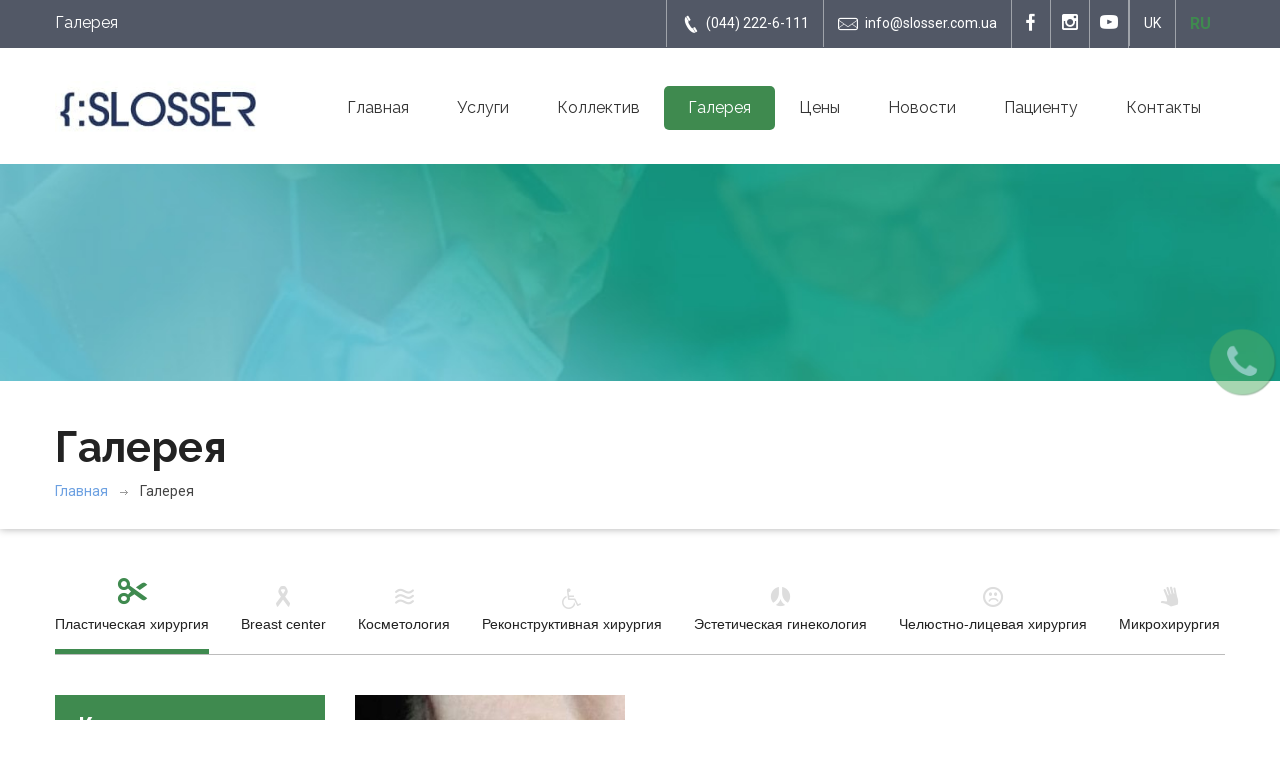

--- FILE ---
content_type: text/html; charset=UTF-8
request_url: https://plastika.ua/lips-augmentation-kiev/gallery
body_size: 7614
content:
<!DOCTYPE html>
<html lang="ru">
<head>
    <meta charset="UTF-8"/>
    <title>Слоссер Дмитро Володимирович</title>
    <meta name="viewport" content="width=device-width, initial-scale=1">
    <link rel="icon" type="image/png" sizes="36x36" href="/favicon.png?v=1">
    <link rel="shortcut icon" type="image/png" sizes="36x36"  href="/favicon.png?v=1">
    <link rel="apple-touch-icon" href="/favicon.png?v=1"/>

    <link href="https://fonts.googleapis.com/css?family=Roboto:400,300,700,500,100" rel="stylesheet">

    <meta name="csrf-param" content="_csrf">
    <meta name="csrf-token" content="dVV4VUlLRG4gAi0iASR2Cy0EGxw5OHQZEwxVGQsqFypNbDwbDBo9CQ==">
    <meta name="robots" content="INDEX, FOLLOW">
<link href="/css/template/cubeportfolio.min.css" rel="stylesheet">
<link href="/assets/65e9d993/css/bootstrap.min.css?v=1469461915" rel="stylesheet">
<link href="/js/humane_js/themes/original.css?v=1623838341" rel="stylesheet">
<link href="/css/template/medical-guide.css?v=1623840671" rel="stylesheet">
<link href="/fonts/medical-guide-icons.css?v=1623838341" rel="stylesheet">
<link href="/css/template/green.css?v=1623838341" rel="stylesheet">
<link href="/css/template/bootstrap.css?v=1623838341" rel="stylesheet">
<link href="/css/template/dropmenu.css?v=1623838341" rel="stylesheet">
<link href="/css/template/sticky-header.css?v=1623840671" rel="stylesheet">
<link href="/css/template/style.css?v=1623838341" rel="stylesheet">
<link href="/css/template/settings.css?v=1623838341" rel="stylesheet">
<link href="/css/template/extralayers.css?v=1623838341" rel="stylesheet">
<link href="/css/template/accordion.css?v=1623838341" rel="stylesheet">
<link href="/css/template/tabs.css?v=1623838341" rel="stylesheet">
<link href="/css/template/owl.carousel.css?v=1623838341" rel="stylesheet">
<link href="/css/template/jquery.mmenu.all.css?v=1623838341" rel="stylesheet">
<link href="/css/template/loader.css?v=1623838341" rel="stylesheet">
<link href="https://maxcdn.bootstrapcdn.com/font-awesome/4.4.0/css/font-awesome.min.css" rel="stylesheet">    
    <link href="https://plastika.ua/lips-augmentation-kiev/gallery" rel="alternate" hreflang="ru" />
    <link href="https://plastika.ua/uk/lips-augmentation-kiev/gallery" rel="alternate" hreflang="uk" />

    <!-- Google tag (gtag.js) -->
    <script async src="https://www.googletagmanager.com/gtag/js?id=G-HSRYE31DT9"></script>
    <script>
        window.dataLayer = window.dataLayer || [];
        function gtag(){dataLayer.push(arguments);}
        gtag('js', new Date());

        gtag('config', 'G-HSRYE31DT9');
    </script>
</head>

<body>


<div id="wrap">
    
<div id="recall-widget">
    <div class="clearfix">
        <div class="preview-block  pulse" data-toggle="tooltip" title="Перезвоните мне" data-placement="left">
            <span class="fa-stack fa-lg toggler">
              <i class="fa fa-circle fa-stack-2x"></i>
              <i class="fa fa-phone fa-stack-1x fa-inverse"></i>
            </span>
        </div>
        <div class="form-block">
            <div class="text-center logo-block">
                <img src="/images/logo_invert.png?v=1" alt="plastika.ua">            </div>
            <i class="fa fa-times close"></i>
            <form id="recall-form" action="/site/recall" method="post">
<input type="hidden" name="_csrf" value="dVV4VUlLRG4gAi0iASR2Cy0EGxw5OHQZEwxVGQsqFypNbDwbDBo9CQ==">
            <p class="text-center">Укажите Ваше имя и телефон. Мы обязательно перезвоним</p>

            <div class="form-group field-recallform-name required">
<input type="text" id="recallform-name" class="form-control" name="ReCallForm[name]" placeholder="Ваше имя"><div class="help-block"></div>
</div>
            <div class="form-group field-recallform-email">
<input type="text" id="recallform-email" class="form-control" name="ReCallForm[email]" placeholder="Ваш email"><div class="help-block"></div>
</div>
            <div class="form-group field-recallform-phone required">
<input type="text" id="recallform-phone" class="form-control" name="ReCallForm[phone]" placeholder="Номер телефона" data-plugin-inputmask="inputmask_00683b8a"><div class="help-block"></div>
</div>
            <div class="g-recaptcha g-recaptcha-small" data-theme="light" data-sitekey="6LfC3U4UAAAAAPwzk4mJK2AgbPB5FwQBqdzUkr44"></div>

            <div class="text-center">
                <button type="submit" class="btn btn-default">Выслать</button>            </div>

            </form>        </div>
    </div>
</div>

<style>
    #recall-widget .field-recallform-verifycode label {
        display: none;
    }

    .g-recaptcha-small {
        transform: scale(0.85);
        -webkit-transform: scal(0.85);
        transform-origin: 0 0;
        -webkit-transform-origin: 0 0;
    }
</style>

    <!--Start Top Bar-->
    <div class="top-bar">
        <div class="container">
            <div class="row">
                <div class="col-md-5">
                    <h1>
                                                    Галерея
                                            </h1>
                </div>
                <div class="col-md-7">
                    <div class="get-touch">
                        <ul>
                            <li><a href="tel:+38‎0442226111"><i class="icon-phone4"></i>(044) 222-6-111</a></li>
                            <li><a href="mailto:info@slosser.com.ua"><i class="icon-mail"></i> info@slosser.com.ua</a></li>
                        </ul>
                        <ul  class="social-icons">
                            <li><a href="https://www.facebook.com/slosser.com.ua/" class="fb" target="_blank"><i class="icon-euro"></i> </a></li>
                            <li><a href="https://www.instagram.com/dr_slosser/" class="tw" target="_blank"><i class="icon-instagram"></i> </a></li>
                            <li><a href="https://www.youtube.com/channel/UC2kHyyY_no3Xr6Gm_WX9TpQ" class="youtube" target="_blank"><i class="icon-youtube"></i> </a></li>
                        </ul>
                        <ul class="lang-list">
                            <li>
                                <a href="/uk/lips-augmentation-kiev/gallery">UK</a>                            </li>
                            <li>
                                <span class="active">RU</span>                            </li>
                        </ul>
                    </div>
                </div>

            </div>
        </div>
    </div>
    <!--Top Bar End-->

    <!--Start Header-->

    <header class="header">
        <div class="container">
            <div class="row">
                <div class="col-md-2">
                    <a class="logo" href="/"><img src="/images/logo.jpg" alt="plastika.ua"></a>                </div>
                <div class="col-md-10">
                    <nav class="menu-2">
                        <ul class="nav wtf-menu"><li><a href="/">Главная
</a></li>
<li><a href="/services">Услуги</a></li>
<li><a href="/staff">Коллектив</a></li>
<li class="item-select"><a href="/gallery">Галерея
</a></li>
<li><a href="/price">Цены</a></li>
<li><a href="/news">Новости</a></li>
<li><a href="/pacientu">Пациенту</a></li>
<li><a href="/contact">Контакты</a></li></ul>                    </nav>
                </div>
            </div>
        </div>
    </header>
    <!--End Header-->

    <!-- Mobile Menu Start -->
    <div class="container">
        <div id="page">
            <header class="header">
                <a href="#menu"></a>
            </header>

            <nav id="menu">
                                <ul class=""><li><a href="/">Главная
</a></li>
<li><a href="/services">Услуги</a></li>
<li><a href="/staff">Коллектив</a></li>
<li class="select"><a href="/gallery">Галерея
</a></li>
<li><a href="/price">Цены</a></li>
<li><a href="/news">Новости</a></li>
<li><a href="/pacientu">Пациенту</a></li>
<li><a href="/contact">Контакты</a></li>
<li><a href="/uk/lips-augmentation-kiev/gallery">UK</a></li>
<li><a href="javascript:">RU</a></li></ul>            </nav>
        </div>
    </div>
    <!-- Mobile Menu End -->

    <div class="inner-content">
            <div class="sub-banner">
            <img class="banner-img" src="/images/gallery_bg.jpg" alt="">
            <div class="detail">
                <div class="container">
                    <div class="row">
                        <div class="col-md-12">
                            <div class="paging">
                                <h2>Галерея
</h2>
                                <ul class="my-breadcrumbs"><li><a href="/">Главная
</a></li>
<li class="active">Галерея
</li>
</ul>                            </div>
                        </div>
                    </div>
                </div>
            </div>
        </div>
    
    
<div class="gallery">
    <!--Start Team Detail-->
    <div class="cbp-panel">

        <div id="filters-container" class="cbp-l-filters-list">
            <div class="cbp-filter-item cbp-filter-item-active cbp-l-filters-list-first  text-center">
                <a href="/gallery/plastics">
                    <div class="icon">
                        <i class="icon-scissors3"></i>
                    </div>
                    Пластическая хирургия                </a>
            </div>
            <div class="cbp-filter-item text-center">
                <a href="/gallery/breast">
                    <div class="icon">
                        <i class="icon-awareness-ribbon"></i>
                    </div>
                    Breast center                </a>
            </div>
            <div class="cbp-filter-item text-center">
                <a href="/gallery/cosmetology">
                    <div class="icon">
                        <i class="icon-air"></i>
                    </div>
                    Косметология                </a>
            </div>
            <div class="cbp-filter-item text-center">
                <a href="/gallery/reconstructive">
                    <div class="icon">
                        <i class="fa fa-wheelchair"></i>
                    </div>
                    Реконструктивная хирургия                </a>
            </div>
            <div class="cbp-filter-item text-center">
                <a href="/gallery/gynecology">
                    <div class="icon">
                        <i class="icon-renren"></i>
                    </div>
                    Эстетическая гинекология                </a>
            </div>
            <div class="cbp-filter-item text-center">
                <a href="/gallery/maxillofacial">
                    <div class="icon">
                        <i class="icon-emoji-sad"></i>
                    </div>
                    Челюстно-лицевая хирургия                </a>
            </div>
            <div class="cbp-filter-item cbp-l-filters-list-last text-center">
                <a href="/gallery/microsurgery">
                    <div class="icon">
                        <i class="icon-hand2"></i>
                    </div>
                    Микрохирургия                </a>
            </div>
        </div>

        <div class="row">
            <div class="col-sm-3 filter-block">
                <div class="procedures-links">
                    <span class="title">Категории</span>
                    <ul id="procedures-links" class="accordion">
                        <li class="open">
                            <div class="link">Пластическая хирургия<i class="icon-chevron-down"></i></div>
                            <ul class="submenu" style="display: block;">
                                <li><a href="/breast-augmentation-plastika-grudi-kiev/gallery">Увеличение груди</a></li><li><a href="/breast-reduction-mammoplastika-kiev/gallery">Уменьшение груди</a></li><li><a href="/breast-lift-mastopeksiya-kiev/gallery">Подтяжка груди</a></li><li><a href="/breast-reconstruction-kiev/gallery">Реконструкция груди</a></li><li><a href="/rhinoplasty-plastika-nosa-kiev/gallery">Ринопластика</a></li><li><a href="/otoplastika-ears-kiev/gallery">Отопластика</a></li><li><a href="/blefaroplastika-age-kiev/gallery">Блефаропластика</a></li><li><a href="/abdominoplastika-zhivota-kiev/gallery">Абдоминопластика</a></li><li class="item-seclect"><a href="/lips-augmentation-kiev/gallery">Увеличение губ</a></li><li><a href="/chin-augmentation-kiev/gallery">Увеличение подбородка</a></li><li><a href="/face-lift-neck-plastika-kiev/gallery">Подтяжка лица и шеи</a></li><li><a href="/lipofilling-kiev/gallery">Липофилинг</a></li><li><a href="/liposuction-kiev/gallery">Липосакция</a></li><li><a href="/intimate-plastika-kiev/gallery">Интимная пластика</a></li><li><a href="/plazmolifting-kiev/gallery">Плазмолифтинг</a></li><li><a href="/blefaroplastika-age-kiev/verhna-blefaroplastika/gallery">Верхняя блефаропластика</a></li><li><a href="/gynecomastia-kiev/gallery">Гинекомастия</a></li><li><a href="/brachioplasty-kiev/gallery">Брахиопластика</a></li><li><a href="/endoskopicna-pidtazka-oblicca/gallery">Эндоскопическая подтяжка лица</a></li><li><a href="/blefaroplastika-niznih-povik/gallery">Блефаропластика нижних век</a></li><li><a href="/rinoplastika-kincika-nosa/gallery">Ринопластика кончика носа</a></li><li><a href="/povtorna-rinoplastika/gallery">Повторная ринопластика</a></li>                            </ul>
                        </li>
                        <li >
                            <div class="link">Breast center<i class="icon-chevron-down"></i></div>
                            <ul class="submenu" >
                                                            </ul>
                        </li>
                        <li >
                            <div class="link">Косметология<i class="icon-chevron-down"></i></div>
                            <ul class="submenu" >
                                <li><a href="/botulinoterapiya/gallery">Ботокс и Диспорт</a></li><li><a href="/plazmolifting/gallery"> Плазмолифтинг </a></li><li><a href="/biorevitalizatsiya/gallery">Биоревитализация</a></li><li><a href="/mezoterapiya/gallery">Мезотерапия</a></li><li><a href="/konturnaya-plastika/gallery">Контурная пластика</a></li><li><a href="/pilling/gallery">Пилинг</a></li><li><a href="/lazerna-epilacia/gallery">Лазерная эпиляция</a></li><li><a href="/nitevoj-lifting/gallery">Нитевой лифтинг</a></li><li><a href="/volumizacia-oblicca-filerom/gallery">Волюмизация лица гидроксиапатитом</a></li><li><a href="/mikronidling-abo-mezorollerna-terapia/gallery">Мезороллерная терапия</a></li><li><a href="/regenera-activa/gallery">Regenera Activa</a></li><li><a href="/zbilsenna-gub/gallery">​Увеличение губ</a></li><li><a href="/fermentoterapia/gallery">​Ферментотерапия </a></li><li><a href="/aparatna-kosmetologia/gallery">​Аппаратная косметология</a></li><li><a href="/lipolitiki/gallery">​Липолитики</a></li><li><a href="/anti-age/gallery">Anti Age</a></li><li><a href="/lazerna-kosmetologia/gallery">Лазерная косметология</a></li><li><a href="/lazerna-kosmetologia-lumenis/gallery">Лазерная косметология Lumenis</a></li>                            </ul>
                        </li>
                        <li >
                            <div class="link">Реконструктивная хирургия<i class="icon-chevron-down"></i></div>
                            <ul class="submenu" >
                                <li><a href="/korrekcia-opusennogo-veka/gallery">Коррекция опущенного века</a></li><li><a href="/rekonstrukcia-grudi-sobstvenymy-tkanyamy/gallery">Реконструкция груди собственными тканями</a></li><li><a href="/rekonstrukcia-grudi-ekspanderomimplantom/gallery">Реконструкция груди экспандером/имплантом</a></li><li><a href="/korrekcia-rubcov-sramov/gallery">Коррекция рубцов /шрамов</a></li><li><a href="/udalenie-ateromy/gallery">Удаление атеромы</a></li><li><a href="/udalenie-lipomy/gallery">Удаление липомы</a></li><li><a href="/udalenie-rodinki/gallery">Удаление родинки</a></li><li><a href="/udalenie-gemangiomy/gallery">Удаление гемангиомы</a></li><li><a href="/korrekcia-epispadii/gallery">Коррекция эписпадии</a></li><li><a href="/korrekcia-gipospadii/gallery">Коррекция гипоспадии</a></li><li><a href="/rekonstrukcia-uha/gallery">Реконструкция уха</a></li><li><a href="/rekonstrukcia-nosa/gallery">Реконструкция носа</a></li><li><a href="/septoplastika/gallery">Септопластика</a></li><li><a href="/rekonstrukcia-areoli-ta-soska/gallery">Реконструкция ареолы и соска</a></li>                            </ul>
                        </li>
                        <li >
                            <div class="link">Эстетическая гинекология<i class="icon-chevron-down"></i></div>
                            <ul class="submenu" >
                                <li><a href="/uvelicenie-tocki-g/gallery">Увеличение точки G</a></li><li><a href="/umensenie-malyh-polovyh-gub/gallery">Уменьшение малых половых губ</a></li><li><a href="/uvelicenie-malyh-polovyh-gub/gallery">Увеличение малых половых губ</a></li><li><a href="/umensenie-bolsih-polovyh-gub/gallery">Уменьшение больших половых губ</a></li><li><a href="/antiage-intimnoj-zony/gallery">Антиэйджинтимной зоны</a></li>                            </ul>
                        </li>
                        <li >
                            <div class="link">Челюстно-лицевая хирургия<i class="icon-chevron-down"></i></div>
                            <ul class="submenu" >
                                <li><a href="/rozsilena-gubi-ta-pidnebinna/gallery">Расщелина губы и неба</a></li><li><a href="/plastika-verhnoi-gubi-pri-rozsilinah/gallery">Пластика верхней губы при расщелине</a></li><li><a href="/plastika-makogo-pidnebinna/gallery">Пластика мягкого неба </a></li><li><a href="/plastika-tverdogo-pidnebinna/gallery">Пластика твердого неба</a></li><li><a href="/kistkova-plastika/gallery">Костная пластика</a></li>                            </ul>
                        </li>
                        <li >
                            <div class="link">Микрохирургия<i class="icon-chevron-down"></i></div>
                            <ul class="submenu" >
                                <li><a href="/pervaa-pomos-pri-travme/gallery">Первая помощь при травме</a></li><li><a href="/travma-suhozilij-sgibatelej/gallery">Травма сухожилий сгибателей</a></li><li><a href="/travma-suhozilij-razgibatelej/gallery">Травма сухожилий разгибателей</a></li><li><a href="/udalenie-gigromy/gallery">Удаление гигромы</a></li><li><a href="/udalenie-ganglia/gallery">Удаление ганглия</a></li><li><a href="/kontraktura-dupuitrena/gallery">Контрактура Дюпюитрена</a></li><li><a href="/perelom-kostej-kisti/gallery">Перелом костей кисти</a></li><li><a href="/replantacia-palca/gallery">Реплантация пальца</a></li><li><a href="/replantacia-kisti/gallery">Реплантация кисти</a></li><li><a href="/replantacia-ruki/gallery">Реплантация руки</a></li>                            </ul>
                        </li>
                    </ul>
                </div>

            </div>
            <div class="col-sm-9">
                <div class="main-gallery">
                    <div id="w0" class="list-view"><div class="row"><div class="item col-md-4 col-sm-4 col-xs-6" data-key="96">
<a class="gallery-sec fancybox photo-icon" href="/lips-augmentation-kiev/gallery/procedura-uvelicenia-gub">
    <div class="image-hover img-layer-slide-left-right">
        <img src="/uploads/gallery/96/thumb/330_300_96.1-min.jpg" alt="Процедура увеличения губ" style="width:100%">        <div class="layer">
            <span class="photos_count">
                +2            </span>
        </div>
    </div>

    <div class="detail">
        <h6>Процедура увеличения губ</h6>
        <span>Операция по увеличению губ у одной из пациенток.</span>
    </div>
</a>

</div></div><div class="text-center"></div></div>                </div>
            </div>

<!--            <div class="clear clearfix"></div>-->
<!--            <h3 class="ct-js-animation--item ct-u-hdr3 ct-motive-text" >-->
<!--                --><!--            </h3>-->
<!--            <div data-is data-is-api="instashow/api" data-is-source="@dr_slosser" data-is-filter-only="#plasticsurgery"></div>-->

        </div>
    </div>


</div>


</div>

    <!--Start Footer-->
    <footer class="footer" id="footer">
        <div class="container">
            <div class="main-footer">
                <div class="row">
                    <div class="col-md-4">
                        <div class="footer-logo newsletter first-block">
                            <a href="/"><img src="/images/logo_invert.png?v=1" alt="plastika.ua"></a>                            <div class="signup-text">
                                <span>Пластическая хирургия</span>
                            </div>
                            <p>&nbsp;</p>
                            <div class="signup-text">
                                <span>Работа по Европейским протоколам с  гарантиями для пациентов, европейское признание и широкий спектр выполняемых операций и процедур. Лидеры в пластической хирургии.</span>
                            </div>
                            <ul class="footer-menu">
                                <li>
                                    <a href="/spivpraca-iz-zmi" class="footer_link">
                                        Сотрудничество со СМИ                                    </a>
                                </li>
                                <li>
                                    <a href="/akreditacia" class="footer_link">
                                        Акредитация                                    </a>
                                </li>
                                <li>
                                    <a href="/license" class="footer_link">
                                        Лицензия                                    </a>
                                </li>
                                <li>
                                    <a href="/policy" class="footer_link">
                                        Политика конфиденциальности                                    </a>
                                </li>
                                <li>
                                    <a href="/reviews" class="footer_link">
                                        Отзывы                                    </a>
                                </li>
                            </ul>
                        </div>
                    </div>

                    <div class="col-md-4">

                        <div class="newsletter">
                            <div class="title">
                                <h5>Подпишитесь</h5>
                            </div>

                            <div class="detail">
                                <div class="signup-text">
                                    <i class="icon-dollar"></i>
                                    <span>
                                        Впишите свой email, чтобы быть в курсе наших последних новостей                                    </span>
                                </div>
                                <div class="form">
                                    
<div class="subscribe-form">
    <form id="subscribe-form" action="/site/subscribe" method="post">
<input type="hidden" name="_csrf" value="dVV4VUlLRG4gAi0iASR2Cy0EGxw5OHQZEwxVGQsqFypNbDwbDBo9CQ==">    <input type="text" id="subscribe-email" name="Subscribe[email]" placeholder="Ваш email">    <input type="submit" name="Подписаться">    <div></div>
    </form></div>


                                </div>

                            </div>
                        </div>
                    </div>

                    <div class="col-md-4">
                        <div class="get-touch">
                            <div class="title">
                                <h5>Наши контакты</h5>
                            </div>

                            <div class="detail">
                                <div class="get-touch">
                                    <ul>
<!--                                        <li><i class="icon-location"></i> <span>--><!--</span></li>-->
                                        <li><i class="icon-phone4"></i> <span><a href="tel:+38‎0442226111">(044) 222-6-111<small> до 19:00</small></a></span></li>
                                        <li><a href="mailto:info@slosser.com.ua"><i class="icon-dollar"></i> <span>info@slosser.com.ua</span></a></li>
                                    </ul>
                                </div>
                            </div>
                        </div>
                    </div>
                </div>
            </div>
        </div>

        <div class="footer-bottom">
            <div class="container">
                <div class="row">

                    <div class="col-md-6">
                        <span class="copyrights">
                            Copyright &copy; 2015-2026 Plastic surgery clinic
                            <br><a href="http://mizez.com/" target="_blank">«агробизнес»</a>
                        </span>
                    </div>

                    <div class="col-md-6">
                        <small class="copyrights">
                            Разработка и поддержка <a href="https://vedmedia.com.ua" target="_blank">Vedmedia</a>
                        </small>
                        <div class="social-icons">
                            <a href="https://www.facebook.com/slosser.com.ua/" class="fb" target="_blank"><i class="icon-euro"></i></a>
                            <a href="https://www.instagram.com/dr_slosser/" class="tw" target="_blank"><i class="icon-instagram"></i></a>
                            <a href="https://www.youtube.com/channel/UC2kHyyY_no3Xr6Gm_WX9TpQ" class="youtube" target="_blank"><i class="icon-youtube"></i></a>
                        </div>
                    </div>
                </div>
            </div>
        </div>
    </footer>
    <!--End Footer-->
    <a href="#0" class="cd-top"></a>

<script src="/assets/b2088e4e/jquery.min.js?v=1463765083"></script>
<script src="/instashow/jquery.instashow.packaged.js"></script>
<script src="/assets/bff91263/yii.js?v=1476964970"></script>
<script src="/js/humane_js/humane.js?v=1623838341"></script>
<script src="/js/template/scroll-desktop.js?v=1623838341"></script>
<script src="/js/template/scroll-desktop-smooth.js?v=1623838341"></script>
<script src="/js/template/classie.js?v=1623838341"></script>
<script src="/js/template/tabs.js?v=1623838341"></script>
<script src="/js/template/jquery.mmenu.min.all.js?v=1623838341"></script>
<script src="/js/template/owl.carousel.js?v=1623838341"></script>
<script src="/js/template/custom.js?v=1623838341"></script>
<script src="/js/template/jquery.cookie.min.js?v=1623838341"></script>
<script src="/assets/65e9d993/js/bootstrap.min.js?v=1469461915"></script>
<script src="/assets/bff91263/yii.validation.js?v=1476964970"></script>
<script src="/assets/8d55b124/jquery.inputmask.bundle.js?v=1453984338"></script>
<script src="/assets/bff91263/yii.activeForm.js?v=1476964970"></script>
<script type="text/javascript">jQuery(document).ready(function () {
$(function(){
    $('[data-toggle="tooltip"').tooltip();
});
$('#recall-widget .toggler').click(function(){
    $(this).parents('#recall-widget').addClass('show-full');
    $(this).fadeOut();
});
$('#recall-widget .close').click(function(){
    $(this).parents('#recall-widget').removeClass('show-full').find('.toggler').fadeIn();
    $.cookie('closeRecall',true, { path: '/'});
});

if(!$.cookie('closeRecall')){
    setTimeout(function() {
      $('#recall-widget .toggler').click();
    },30000);
}
var inputmask_00683b8a = {"mask":"+38(099)-999-99-99"};
jQuery("#recallform-phone").inputmask(inputmask_00683b8a);
jQuery('#recall-form').yiiActiveForm([{"id":"recallform-name","name":"name","container":".field-recallform-name","input":"#recallform-name","validate":function (attribute, value, messages, deferred, $form) {yii.validation.required(value, messages, {"message":"Необходимо заполнить «Імʼя»."});yii.validation.string(value, messages, {"message":"Значение «Імʼя» должно быть строкой.","skipOnEmpty":1});}},{"id":"recallform-email","name":"email","container":".field-recallform-email","input":"#recallform-email","validate":function (attribute, value, messages, deferred, $form) {yii.validation.email(value, messages, {"pattern":/^[a-zA-Z0-9!#$%&'*+\/=?^_`{|}~-]+(?:\.[a-zA-Z0-9!#$%&'*+\/=?^_`{|}~-]+)*@(?:[a-zA-Z0-9](?:[a-zA-Z0-9-]*[a-zA-Z0-9])?\.)+[a-zA-Z0-9](?:[a-zA-Z0-9-]*[a-zA-Z0-9])?$/,"fullPattern":/^[^@]*<[a-zA-Z0-9!#$%&'*+\/=?^_`{|}~-]+(?:\.[a-zA-Z0-9!#$%&'*+\/=?^_`{|}~-]+)*@(?:[a-zA-Z0-9](?:[a-zA-Z0-9-]*[a-zA-Z0-9])?\.)+[a-zA-Z0-9](?:[a-zA-Z0-9-]*[a-zA-Z0-9])?>$/,"allowName":false,"message":"Значение «Email» не является правильным email адресом.","enableIDN":false,"skipOnEmpty":1});}},{"id":"recallform-phone","name":"phone","container":".field-recallform-phone","input":"#recallform-phone","validate":function (attribute, value, messages, deferred, $form) {yii.validation.required(value, messages, {"message":"Необходимо заполнить «Номер телефону»."});}}], []);
jQuery('#subscribe-form').yiiActiveForm([], []);
});</script>
    <!-- Facebook Pixel Code -->
    <script>
        !function(f,b,e,v,n,t,s){if(f.fbq)return;n=f.fbq=function(){n.callMethod?
            n.callMethod.apply(n,arguments):n.queue.push(arguments)};if(!f._fbq)f._fbq=n;
            n.push=n;n.loaded=!0;n.version='2.0';n.queue=[];t=b.createElement(e);t.async=!0;
            t.src=v;s=b.getElementsByTagName(e)[0];s.parentNode.insertBefore(t,s)}(window,
            document,'script','https://connect.facebook.net/en_US/fbevents.js');
        fbq('init', '1618149341537156'); // Insert your pixel ID here.
        fbq('track', 'PageView');
    </script>
    <noscript><img height="1" width="1" style="display:none" src="https://www.facebook.com/tr?id=1618149341537156&ev=PageView&noscript=1"/></noscript>
    <!-- DO NOT MODIFY -->
    <!-- End Facebook Pixel Code -->
</body>
</html>


--- FILE ---
content_type: text/css
request_url: https://plastika.ua/css/template/green.css?v=1623838341
body_size: 1868
content:

.header .nav li.item-select{ background: #3f8a4f;}
.header .nav li:hover{   background: #3f8a4f;opacity: 0.7;}
.wtf-menu ul.submenu li:hover {  background: #3f8a4f;}
.tp-caption.grey_heavy_72-light {color:#3f8a4f;}
.tp-caption.icon i { background: #3f8a4f;}
.services-one .service-sec .icon{ background:#3f8a4f;}
.z-tabs.silver > ul > li.z-active > a {	  border-bottom: solid 5px #3f8a4f;	  color: #3f8a4f;}
.z-tabs.horizontal .detail a:hover {    background-color: #3f8a4f;}
.meet-specialists .detail h6 {    color: #3f8a4f;}
.meet-specialists .detail a:hover {    color: #3f8a4f;}
.latest-news .post .detail a:hover {    color: #3f8a4f;}
.patients-testi .testi-sec span.name{ color:#3f8a4f;}
.owl-theme .owl-controls .owl-page.active span,
.owl-theme .owl-controls.clickable .owl-page:hover span{	background:#3f8a4f;}
.main-footer .tweets .text a:hover {    color: #3f8a4f;}
.main-footer .newsletter .form input[type=submit]:hover{ background: #3f8a4f;}
.cd-top{ background-color: #3f8a4f; }
.header2 .nav li.item-select { background: #3f8a4f url(../../images/navi-plus.png) no-repeat 50% 32%;}
.header2 .nav li.item-select:hover { background: #3f8a4f url(../../images/navi-plus.png) no-repeat 50% 32%; }
.header2 .nav li:hover{  background: #464C5B url(../../images/navi-plus.png) no-repeat 50% 32%; border-radius: 0; padding:46px 0 32px 0;}
.tp-bullets.preview4 .bullet.selected { background: #3f8a4f !important;}
.services-two .service-sec .icon{ background:#3f8a4f;}
.services-three .serv-sec{background: #3f8a4f;}
.services-three .serv-sec.serv-sec2{ background: #3f8a4f;}
.services-three .serv-sec.serv-sec3{background: #3f8a4f;}
.welcome-two .welcome-detail ul li{ color: #3f8a4f;}
.footer-light .emergency i{ color:#3f8a4f; }
.footer-light .main-footer .title h5{   color: #3f8a4f; border-bottom: solid 1px #3f8a4f; }
.footer-light .main-footer .tweets .text a{ color:#3f8a4f;}
.footer-light .main-footer .tweets .icon{ color:#3f8a4f;}
.footer-light .main-footer .get-touch ul li a:hover span{color:#3f8a4f; }
.appointment-form .form input[type=submit]:hover{ background: #3f8a4f;}
.services-five .service-sec .icon{ background:#3f8a4f;box-shadow: 0 0 0 3px #3f8a4f;}
.sub-banner .detail ul li:last-child a{ color:#3f8a4f;}
.sub-banner .detail ul li a:hover{ color:#3f8a4f;}
.why-choose li.open .link { color: #3f8a4f;}
.why-choose li.open i { color: #3f8a4f !important; }
#services-slide .owl-controls .owl-page.active span{ background:#3f8a4f ;}
.welcome-three .welcome-detail ul li i{  color: #3f8a4f; }
.member-detail .team-detail .name h6{ color:#3f8a4f;}
.year { color:#3f8a4f;}
.main-appointment-form .appointment-form{   background: #3f8a4f;}
.main-appointment-form .appoint-icon {  background-color: #3f8a4f; }
.contact-us .leave-msg .form input[type=submit]:hover { background: #3f8a4f;}
.contact-us .give-msg input[type=submit]:hover{  background: #3f8a4f;}
.departments .depart-sec a:hover{ background: #3f8a4f;}
.investigation .investigation-sec .title{ background:#3f8a4f;}
.cbp-l-filters-list .cbp-filter-item.cbp-filter-item-active {	color: #3f8a4f;	border-bottom: solid 5px #3f8a4f;}

.cbp-l-filters-list .cbp-filter-item:hover i {	color: #3f8a4f;}
.cbp-l-filters-list .cbp-filter-item:hover {  border-bottom: solid 5px #3f8a4f;}
.cbp-l-filters-list .cbp-filter-item:hover a{  text-decoration: none;}
.cbp-l-filters-list .cbp-filter-item a{  color: #222;}

.cbp-l-filters-list .cbp-filter-item.cbp-filter-item-active i {	color: #3f8a4f;font-size: 155%;line-height: 0;}

.main-gallery .layer i{ background:#3f8a4f;}
.main-gallery .gallery-sec .detail h6{ color:#3f8a4f; min-height: 70px;}
.main-gallery .gallery-sec .detail{ border-bottom: solid 4px #3f8a4f;height: 180px; overflow: hidden; }
.lp-page .main-gallery .gallery-sec .detail{ border-bottom: solid 4px #3f8a4f;height: inherit; overflow: visible; }
.main-gallery a.gallery-sec:hover .detail{ background:#3f8a4f;}
.main-gallery .paging a:hover{   background: #3f8a4f;  border: solid 1px #3f8a4f;}
.main-gallery .paging a.selected{   background: #3f8a4f;  border: solid 1px #3f8a4f;}
.news-posts .comment-box .detail a:hover {    background: #3f8a4f;}
.news-posts .leave-reply .form input[type=submit]:hover{  background: #3f8a4f;}
.news-posts .categories ul li a:hover{  color: #3f8a4f;}
.news-posts .recent-posts .post-sec a.title:hover{color:#3f8a4f;}
.news-posts .news-sec .detail a.read-more:hover{background-color: #3f8a4f;}
.news-masonary .news-sec a:hover{color: #3f8a4f; }
.text-posts .post-sec a.title:hover{ color:#3f8a4f;}
.text-posts .post-sec p a{ color:#3f8a4f;}
.text-posts .post-sec ul li a:hover i{ color:#3f8a4f;}
.text-posts .post-sec ul li a:hover span{ color:#3f8a4f;}
.text-posts .next-pre a:hover{ color:#3f8a4f;}
.patient-family .how-treat a:hover{ background: #3f8a4f;}
.procedures-links span.title {  background: #3f8a4f; }
.procedures .procedure-text ul li{color: #3f8a4f;}
.procedures .about-cancer-center span.name{  color: #3f8a4f;}
#procedures-faq.accordion li.open .link {  background-color: #3f8a4f; }
.research .research-detail li i{  color:#3f8a4f; }
.services-content .serv-sec .detail h5{ color:#3f8a4f; }
.product-thumb label{ background:#3f8a4f;}
.product-description h3 a{color:#3f8a4f;}
.product-description .product-cart-btn:hover, .product-description .product-detail-btn:hover{color:#3f8a4f;}
.ui-widget-header {  background: #3f8a4f;}
.top-products .top-products-detail a{color: #3f8a4f;}
.ratings.big i{color: #3f8a4f;}
.product-detail-slider .rslides_tabs li.rslides_here a{background:#3f8a4f}
a#add-review-btn:hover{background-color: #3f8a4f;}
.resp-vtabs li.resp-tab-active {color:#3f8a4f;}
.product-detail-description .btn-medium:hover{ background:#3f8a4f;}
.pricing-table-footer a{background-color: #3f8a4f; }
.all-team-members .detail h6{ color:#3f8a4f; font-size: 20px;}
.all-team-members .detail a:hover{color: #3f8a4f;}
.cbp-l-caption-text a:hover{  color:#3f8a4f;}
.main-footer .useful-links ul li a:hover{ color:#3f8a4f;}
.main-footer .get-touch ul li a:hover span{color:#3f8a4f;}
#accordion2 .time-table{ background: #3f8a4f url(../../images/time-icon-bg.png) no-repeat;}
.top-bar .get-touch li:last-child a:hover{   color: #3f8a4f;}
.meet-specialists .gallery-sec .layer { background-color:rgba(156, 186, 54, 0.79);}
/** banner three **/
.main-banner-three{ background:rgba(156, 186, 54, 0.79);  }
/** Fancybox overlay **/
.fancybox-overlay {	background: rgba(156, 186, 54, 0.79);}
/** Team Social icons **/
.cbp-caption-activeWrap {	background-color:rgba(156, 186, 54, 0.79);}
.member-detail .gallery-sec .layer { background-color:rgba(156, 186, 54, 0.79);}
.meet-specialists .gallery-sec a:hover { color: #3f8a4f;}
.footer-light .main-footer .newsletter .form input[type=submit]:hover{ background: #3f8a4f;}
.why-choose li i {color: #3f8a4f;}
#page .header a{	background-color:#3f8a4f !important;}
.mm-menu {  background: #3f8a4f !important;}
ul.z-tabs-nav.z-tabs-mobile.z-state-closed { background-color: #3f8a4f !Important;}
ul.z-tabs-mobile li:first-child { background-color: #3f8a4f !important;}
.header2.sticky .nav li.item-select { background: #3f8a4f;}


.shop-cart .cart-pro-detail .cancel i{color: #3f8a4f;}
.cash-decide .cart-total .total-sec a{background: #3f8a4f;}
.shop-cart .cart-update-sec a:hover{ background: #3f8a4f; }

--- FILE ---
content_type: text/css
request_url: https://plastika.ua/css/template/sticky-header.css?v=1623840671
body_size: 510
content:
header{

min-height: 108px;
background: #fff;
z-index: 6667;
position: relative;
// set animation
-webkit-transition: all 0.4s ease;
    transition: all 0.4s ease;
}

header.sticky{
    position: fixed;
    min-height: 80px;
    width: 100%;
    background: #fff;
    top:0px;
    padding: 0;
    z-index: 99997;
    border-bottom: solid 1px #F1F1F1;
}
header.sticky .logo img { margin: 11px 0 0 0;}
header.sticky .nav{margin: 16px 0 0 0;}
header.sticky .wtf-menu ul.submenu{padding-top: 24px;}

.header2{

    min-height: 98px;
    background: #fff;
    z-index: 6667;
    position: relative;

// set animation
-webkit-transition: all 0.4s ease;
transition: all 0.4s ease;
}

.header2.sticky{
position: fixed;
min-height: 76px; 
width: 100%;
background: #fff;
top:0px;
padding: 0;
z-index: 99997;
border-bottom: none;
}

.header2.sticky .logo{margin: 0 0 0 0;}
.header2.sticky .logo img {    width: 170px;     margin: 22px 0 0 0;}
.header2.sticky .nav{margin: 0 0 0 0;}
.header2.sticky .wtf-menu ul.submenu{    padding-top: 0;    margin-top: -22px;}
.header2.sticky .nav li.item-select { padding: 28px 0;}
.header2.sticky .nav li:hover { background: #464C5B; border-radius: 0; padding: 28px 0;}
.header2.sticky .nav li{padding: 28px 0;}		
















#page header.sticky a{

    top: 14px;
    z-index: 99998;
    left: -40px;

}
#page .header{ position: fixed;    z-index: 99998;}

#page header.sticky{min-height: 75px; border-bottom:none;}

--- FILE ---
content_type: text/css
request_url: https://plastika.ua/css/template/style.css?v=1623838341
body_size: 1772
content:
/*-----------------------------------------------------------------------------

KENBURNER RESPONSIVE BASIC STYLES OF HTML DOCUMENT

Screen Stylesheet

version:   	1.0
date:      	07/27/11
author:		themepunch
email:     	support@themepunch.com
website:   	http://www.themepunch.com
-----------------------------------------------------------------------------*/



.boxedcontainer		{	max-width: 1170px; margin:auto; padding:0px 30px;}

/*********************************************
	-	SETTINGS FOR BANNER CONTAINERS	-
**********************************************/
.top-bar h1 {
	font-weight: 400;
	font-size: 16px;
	font-family: 'Raleway', sans-serif;
	color: #fff;
	margin: 14px 0 0 0;
	float: left;
}

.tp-banner-container{
	width:100%;
	position:relative;
	padding:0;

}

.tp-banner{
	width:100%;
	position:relative;
}

.tp-banner-fullscreen-container {
		width:100%;
		position:relative;
		padding:0;
}

#page .header a
{
	display: block;
	width: 40px;
	height: 41px;
	position: absolute;
	top: -70px;
	background: url(/images/mob-menu.png) no-repeat center;
	border-radius: 5px;
	z-index: 99999;
	right: 0;

}
#page .header{ padding:0px; display: inline;}
div#page {
	float: right;
	position: relative;
}

.contact-widget {
	z-index: 9999;
	position: relative;
	background: rgba(240,240,240,.8);
	box-shadow: 1px 1px 1px #999;
	width: 350px;
	padding: 15px 25px;
	margin-top: 5%;
}
.map-overlay {
	position: absolute;
	width: 100%;
	height: 100%;
	z-index: 9999;
	background: rgba(51,51,51,.1);
	text-align: center;
	padding: 50px 0 0;
}
.map-overlay .well {
	color: #888;
	font-family: VerdanaBold;
	font-size: 22px;
	width: 50%;
	margin: 0 auto;
}

.footer img {
	width: initial;
}

#contactform-verifycode-image {
	width: initial;
}

.price-index .title-block .search-block {
	margin-top: 15px;
	margin-bottom: 15px;
}
.price-index .title-block .search-block .currency label {
	font-weight: 400;
	position: relative;
	top: 5px;
}
.price-index .title-block .search-block .currency label input {
	position: relative;
	top: 2px;
}
.price-index .title-block .search-block .form-group {
	color: #999;
	margin-bottom: 0;
	border: 1px solid #ebebeb;
}
.price-index .title-block .search-block .form-group .form-control {
	border-radius: 0;
	width: 90%;
	border: 0;
	outline: 0;
	box-shadow: none;
	font-size: 13px;
	color: #999;
	display: inline-block;
	background: 0;
}

/*Recall widget*/
#recall-widget.show-full {
	right: 2px;
}
#recall-widget {
	position: fixed;
	right: -300px;
	top: 45%;
	z-index: 999;
	-webkit-transition: all .4s;
	-moz-transition: all .4s;
	-ms-transition: all .4s;
	-o-transition: all .4s;
	transition: all .4s;
}
#recall-widget .preview-block {
	text-align: center;
	cursor: pointer;
	opacity: .5;
	-webkit-transition: opacity .2s;
	-moz-transition: opacity .2s;
	-ms-transition: opacity .2s;
	-o-transition: opacity .2s;
	transition: opacity .2s;
}
#recall-widget .form-block, #recall-widget .preview-block {
	float: left;
}
@keyframes pulse_animation {
	0% { transform: scale(1); }
	30% { transform: scale(1); }
	40% { transform: scale(1.08); }
	50% { transform: scale(1); }
	60% { transform: scale(1); }
	70% { transform: scale(1.05); }
	80% { transform: scale(1); }
	100% { transform: scale(1); }
}
.pulse {
	animation-name: pulse_animation;
	animation-duration: 3s;
	transform-origin: 70% 70%;
	animation-iteration-count: infinite;
	animation-timing-function: linear;
}
#recall-widget .preview-block .fa-stack {
	font-size: 38px;
}
#recall-widget .preview-block .fa-stack .fa-circle {
	color: #4fad63;
	text-shadow: 1px 1px 1px #2f673b;
}
#recall-widget .form-block {
	width: 300px;
	background: #3f8a4f;
	padding: 15px 20px;
	box-shadow: 1px 1px 0 #2f673b;
	position: relative;
}
#recall-widget .form-block .logo-block {
	margin-bottom: 10px;
}
#recall-widget .form-block .logo-block img {
	width: initial;
}
#recall-widget .form-block .close {
	cursor: pointer;
	color: #020202;
	position: absolute;
	right: 10px;
	top: 10px;
}
#recall-widget .preview-block:hover {
	opacity: 1;
}
#recall-widget .form-block form p {
	color: #ebebeb;
	font-size: 17px;
	line-height: 20px;
	margin-bottom: 20px;
}
.about {
	margin-bottom: 20px;
	margin-top: 20px;
	font-family: 'Roboto', sans-serif;
	font-weight: 300;
	font-size: 20px;
	line-height: 27px;
}

.about p {
	margin-bottom: 15px;
}
.about ul, .about li {
	font-family: 'Roboto', sans-serif;
	font-weight: 300;
	font-size: 20px;
	line-height: 30px;
}

.about li::before {
	color: #3f8a4f;
	content: "\2022";  /* Add content: \2022 is the CSS Code/unicode for a bullet */
	font-weight: bold; /* If you want it to be bold */
	display: inline-block; /* Needed to add space between the bullet and the text */
	width: 1em; /* Also needed for space (tweak if needed) */
}

.modal-open .modal {
	z-index: 10000;
}

/*.lang-list {*/
/*	padding: 10px 10px;*/
/*	margin: 0;*/
/*}*/
.lang-list li {
	/*margin: 0 5px 0 0;*/
	/*padding: 0;*/
	/*list-style: none;*/
	/*display: inline-block;*/
	/*vertical-align: middle;*/
}
.lang-list li span {
	padding: 13px 14px;
	margin: 0;
	float: left;
	font-family: inherit;
	line-height: inherit;
	font-weight: bold;
	color: #3f8a4f;
}

@media only screen  and (max-width: 767px) {
	.contact-widget {
		display: none !important;
	}
}

--- FILE ---
content_type: text/css
request_url: https://plastika.ua/css/template/owl.carousel.css?v=1623838341
body_size: 1482
content:
/* 
 * 	Core Owl Carousel CSS File
 *	v1.3.3
 */



#owl-demo .item{
          margin: 0 15px 0 0;
		  padding: 0 15px 0 0;
    }
#owl-demo4 .item{ margin: 0 15px 0 0; padding: 0 15px 0 0;}
    #owl-demo .item img{
        display: block;
        width: 100%;
        height: auto;
    }
#owl-demo4 .owl-pagination{ display:none;}
	
	<!-- Text -->
	
	
	#owl-demo .owl-item div{
      padding:5px;
	  height: auto;
    }
    #owl-demo .owl-item img{
      display: block;
      width: 100%;
      height: auto;
      -webkit-border-radius: 3px;
      -moz-border-radius: 3px;
      border-radius: 3px;
    }
/* clearfix */
.owl-carousel .owl-wrapper:after {
	content: ".";
	display: block;
	clear: both;
	visibility: hidden;
	line-height: 0;
	height: 0;
	
}
.latest-news .owl-pagination{ display:none;}
/* display none until init */
.owl-carousel{
	display: none;
	position: relative;
	width: 100%;
	-ms-touch-action: pan-y;
}
.owl-carousel .owl-wrapper{
	display: none;
	position: relative;
	-webkit-transform: translate3d(0px, 0px, 0px);
}
.owl-carousel .owl-wrapper-outer{
	overflow: hidden;
	position: relative;
	width: 98%;
}

#owl-demo .owl-carousel .owl-wrapper-outer{
	width: 98%;
}

.owl-carousel .owl-wrapper-outer.autoHeight{
	-webkit-transition: height 500ms ease-in-out;
	-moz-transition: height 500ms ease-in-out;
	-ms-transition: height 500ms ease-in-out;
	-o-transition: height 500ms ease-in-out;
	transition: height 500ms ease-in-out;
}
	
.owl-carousel .owl-item{
	float: left;
}
.owl-controls .owl-page,
.owl-controls .owl-buttons div{
	cursor: pointer;
}
.owl-controls {
	-webkit-user-select: none;
	-khtml-user-select: none;
	-moz-user-select: none;
	-ms-user-select: none;
	user-select: none;
	-webkit-tap-highlight-color: rgba(0, 0, 0, 0);
}

/* mouse grab icon */
.grabbing { 
    cursor:url(grabbing.png) 8 8, move;
}

/* fix */
.owl-carousel  .owl-wrapper,
.owl-carousel  .owl-item{
	-webkit-backface-visibility: hidden;
	-moz-backface-visibility:    hidden;
	-ms-backface-visibility:     hidden;
  -webkit-transform: translate3d(0,0,0);
  -moz-transform: translate3d(0,0,0);
  -ms-transform: translate3d(0,0,0);
}












#services-slide .owl-prev{ display:none;}
#services-slide .owl-next{ display:none;}
#services-slide .owl-controls.clickable {  margin: -32px 0 0 0;  position: relative;}
#services-slide .owl-controls .owl-page span{ background:#ECECEC ;}


.owl-theme .owl-controls{
	margin-top: 10px;
	text-align: center;
}

/* Styling Next and Prev buttons */

.owl-theme .owl-controls .owl-buttons div{
	color: #FFF;
	display: inline-block;
	zoom: 1;
	*display: inline;/*IE7 life-saver */
	margin: 5px;
	font-size: 12px;
	-webkit-border-radius: 30px;
	-moz-border-radius: 30px;
	border-radius: 30px;
	background: url(/images/arrow-cro.png) no-repeat;
	height:25px;
	width:15px;
	filter: Alpha(Opacity=50);/*IE7 fix*/
	opacity: 0.5;
	position: absolute;
}

.owl-theme .owl-controls .owl-buttons .owl-next{   right: -1%;  background-position: -15px 0; top: 46%;  color: rgba(142, 18, 18, 0);}
.owl-theme .owl-controls .owl-buttons .owl-prev{   left: -3%;  background-position: 0px 0;    top: 46%;  color: rgba(142, 18, 18, 0);}

/* Clickable class fix problem with hover on touch devices */
/* Use it for non-touch hover action */
.owl-theme .owl-controls.clickable .owl-buttons div:hover{
	filter: Alpha(Opacity=100);/*IE7 fix*/
	opacity: 1;
	text-decoration: none;
}

/* Styling Pagination*/

.owl-theme .owl-controls .owl-page{
	display: inline-block;
	zoom: 1;
	*display: inline;/*IE7 life-saver */
	margin: 0 4px;
}
.owl-theme .owl-controls .owl-page span{
	display: block;
	width: 12px;
	height: 12px;
	margin: 0;
	filter: Alpha(Opacity=50);/*IE7 fix*/
	opacity: 1;
	  background: #b7b7b7;
  width: 45px;
  border-radius: 0;
  height: 5px;
}

.owl-theme .owl-controls .owl-page.active span,
.owl-theme .owl-controls.clickable .owl-page:hover span{
	filter: Alpha(Opacity=100);/*IE7 fix*/
	opacity: 1;
}

/* If PaginationNumbers is true */

.owl-theme .owl-controls .owl-page span.owl-numbers{
	height: auto;
	width: auto;
	color: #FFF;
	padding: 2px 10px;
	font-size: 12px;
	-webkit-border-radius: 30px;
	-moz-border-radius: 30px;
	border-radius: 30px;
}

/* preloading images */
.owl-item.loading{
	min-height: 150px;
	background: url(AjaxLoader.gif) no-repeat center center
}

#services-slide .item img{
        display: block;
        width: 100%;
        height: auto;
}
.member-detail .owl-pagination {  display: none; }	
	




.news-sec .owl-theme .owl-controls .owl-buttons div	{background: url(../images/white-arrows.jpg) no-repeat;  width: 57px;  height: 58px;  border-radius: 0px; opacity:1;}
.news-sec .owl-theme .owl-controls .owl-buttons .owl-next{  right: -5px;  top: 42%; background-position:-57px 0;}
.news-sec .owl-theme .owl-controls .owl-buttons .owl-prev {  left: -5px; top:42%; }
.news-sec .owl-carousel .owl-wrapper-outer{ width:100%;}
.news-sec .owl-pagination {  display: none;}
	
	
	
	
	
	
	
	
	
	

--- FILE ---
content_type: application/javascript
request_url: https://plastika.ua/instashow/jquery.instashow.packaged.js
body_size: 34771
content:
/* 
	InstaShow
	Version: 2.4.0
	Release date: Thu Jun 15 2017
	
	elfsight.com
	
	Copyright (c) 2017 Elfsight, LLC. ALL RIGHTS RESERVED
 */

!function e(t,i,o){function a(r,s){if(!i[r]){if(!t[r]){var l="function"==typeof require&&require;if(!s&&l)return l(r,!0);if(n)return n(r,!0);throw new Error("Cannot find module '"+r+"'")}var A=i[r]={exports:{}};t[r][0].call(A.exports,function(e){var i=t[r][1][e];return a(i?i:e)},A,A.exports,e,t,i,o)}return i[r].exports}for(var n="function"==typeof require&&require,r=0;r<o.length;r++)a(o[r]);return a}({1:[function(e,t,i){"use strict";!function(e,o){"object"==typeof i&&"object"==typeof t?t.exports=o():"function"==typeof define&&define.amd?define(o):"object"==typeof i?i.Handlebars=o():e.Handlebars=o()}(this,function(){return function(e){function t(o){if(i[o])return i[o].exports;var a=i[o]={exports:{},id:o,loaded:!1};return e[o].call(a.exports,a,a.exports,t),a.loaded=!0,a.exports}var i={};return t.m=e,t.c=i,t.p="",t(0)}([function(e,t,i){function o(){var e=new r.HandlebarsEnvironment;return u.extend(e,r),e.SafeString=l.default,e.Exception=p.default,e.Utils=u,e.escapeExpression=u.escapeExpression,e.VM=h,e.template=function(t){return h.template(t,e)},e}var a=i(7).default;t.__esModule=!0;var n=i(1),r=a(n),s=i(2),l=a(s),A=i(3),p=a(A),c=i(4),u=a(c),d=i(5),h=a(d),g=i(6),w=a(g),f=o();f.create=o,w.default(f),f.default=f,t.default=f,e.exports=t.default},function(e,t,i){function o(e,t){this.helpers=e||{},this.partials=t||{},a(this)}function a(e){e.registerHelper("helperMissing",function(){if(1!==arguments.length)throw new p.default('Missing helper: "'+arguments[arguments.length-1].name+'"')}),e.registerHelper("blockHelperMissing",function(t,i){var o=i.inverse,a=i.fn;if(t===!0)return a(this);if(t===!1||null==t)return o(this);if(u(t))return t.length>0?(i.ids&&(i.ids=[i.name]),e.helpers.each(t,i)):o(this);if(i.data&&i.ids){var r=n(i.data);r.contextPath=l.appendContextPath(i.data.contextPath,i.name),i={data:r}}return a(t,i)}),e.registerHelper("each",function(e,t){function i(t,i,a){A&&(A.key=t,A.index=i,A.first=0===i,A.last=!!a,c&&(A.contextPath=c+t)),s+=o(e[t],{data:A,blockParams:l.blockParams([e[t],t],[c+t,null])})}if(!t)throw new p.default("Must pass iterator to #each");var o=t.fn,a=t.inverse,r=0,s="",A=void 0,c=void 0;if(t.data&&t.ids&&(c=l.appendContextPath(t.data.contextPath,t.ids[0])+"."),d(e)&&(e=e.call(this)),t.data&&(A=n(t.data)),e&&"object"==typeof e)if(u(e))for(var h=e.length;h>r;r++)i(r,r,r===e.length-1);else{var g=void 0;for(var w in e)e.hasOwnProperty(w)&&(g&&i(g,r-1),g=w,r++);g&&i(g,r-1,!0)}return 0===r&&(s=a(this)),s}),e.registerHelper("if",function(e,t){return d(e)&&(e=e.call(this)),!t.hash.includeZero&&!e||l.isEmpty(e)?t.inverse(this):t.fn(this)}),e.registerHelper("unless",function(t,i){return e.helpers.if.call(this,t,{fn:i.inverse,inverse:i.fn,hash:i.hash})}),e.registerHelper("with",function(e,t){d(e)&&(e=e.call(this));var i=t.fn;if(l.isEmpty(e))return t.inverse(this);if(t.data&&t.ids){var o=n(t.data);o.contextPath=l.appendContextPath(t.data.contextPath,t.ids[0]),t={data:o}}return i(e,t)}),e.registerHelper("log",function(t,i){var o=i.data&&null!=i.data.level?parseInt(i.data.level,10):1;e.log(o,t)}),e.registerHelper("lookup",function(e,t){return e&&e[t]})}function n(e){var t=l.extend({},e);return t._parent=e,t}var r=i(7).default;t.__esModule=!0,t.HandlebarsEnvironment=o,t.createFrame=n;var s=i(4),l=r(s),A=i(3),p=r(A);t.VERSION="3.0.1";t.COMPILER_REVISION=6;var c={1:"<= 1.0.rc.2",2:"== 1.0.0-rc.3",3:"== 1.0.0-rc.4",4:"== 1.x.x",5:"== 2.0.0-alpha.x",6:">= 2.0.0-beta.1"};t.REVISION_CHANGES=c;var u=l.isArray,d=l.isFunction,h=l.toString,g="[object Object]";o.prototype={constructor:o,logger:w,log:f,registerHelper:function(e,t){if(h.call(e)===g){if(t)throw new p.default("Arg not supported with multiple helpers");l.extend(this.helpers,e)}else this.helpers[e]=t},unregisterHelper:function(e){delete this.helpers[e]},registerPartial:function(e,t){if(h.call(e)===g)l.extend(this.partials,e);else{if(void 0===t)throw new p.default("Attempting to register a partial as undefined");this.partials[e]=t}},unregisterPartial:function(e){delete this.partials[e]}};var w={methodMap:{0:"debug",1:"info",2:"warn",3:"error"},DEBUG:0,INFO:1,WARN:2,ERROR:3,level:1,log:function(e,t){if("undefined"!=typeof console&&w.level<=e){var i=w.methodMap[e];(console[i]||console.log).call(console,t)}}};t.logger=w;var f=w.log;t.log=f},function(e,t){function i(e){this.string=e}t.__esModule=!0,i.prototype.toString=i.prototype.toHTML=function(){return""+this.string},t.default=i,e.exports=t.default},function(e,t){function i(e,t){var a=t&&t.loc,n=void 0,r=void 0;a&&(n=a.start.line,r=a.start.column,e+=" - "+n+":"+r);for(var s=Error.prototype.constructor.call(this,e),l=0;l<o.length;l++)this[o[l]]=s[o[l]];Error.captureStackTrace&&Error.captureStackTrace(this,i),a&&(this.lineNumber=n,this.column=r)}t.__esModule=!0;var o=["description","fileName","lineNumber","message","name","number","stack"];i.prototype=new Error,t.default=i,e.exports=t.default},function(e,t){function i(e){return A[e]}function o(e){for(var t=1;t<arguments.length;t++)for(var i in arguments[t])Object.prototype.hasOwnProperty.call(arguments[t],i)&&(e[i]=arguments[t][i]);return e}function a(e,t){for(var i=0,o=e.length;o>i;i++)if(e[i]===t)return i;return-1}function n(e){if("string"!=typeof e){if(e&&e.toHTML)return e.toHTML();if(null==e)return"";if(!e)return e+"";e=""+e}return c.test(e)?e.replace(p,i):e}function r(e){return!e&&0!==e||!(!h(e)||0!==e.length)}function s(e,t){return e.path=t,e}function l(e,t){return(e?e+".":"")+t}t.__esModule=!0,t.extend=o,t.indexOf=a,t.escapeExpression=n,t.isEmpty=r,t.blockParams=s,t.appendContextPath=l;var A={"&":"&amp;","<":"&lt;",">":"&gt;",'"':"&quot;","'":"&#x27;","`":"&#x60;"},p=/[&<>"'`]/g,c=/[&<>"'`]/,u=Object.prototype.toString;t.toString=u;var d=function(e){return"function"==typeof e};d(/x/)&&(t.isFunction=d=function(e){return"function"==typeof e&&"[object Function]"===u.call(e)});var d;t.isFunction=d;var h=Array.isArray||function(e){return!(!e||"object"!=typeof e)&&"[object Array]"===u.call(e)};t.isArray=h},function(e,t,i){function o(e){var t=e&&e[0]||1,i=g.COMPILER_REVISION;if(t!==i){if(i>t){var o=g.REVISION_CHANGES[i],a=g.REVISION_CHANGES[t];throw new h.default("Template was precompiled with an older version of Handlebars than the current runtime. Please update your precompiler to a newer version ("+o+") or downgrade your runtime to an older version ("+a+").")}throw new h.default("Template was precompiled with a newer version of Handlebars than the current runtime. Please update your runtime to a newer version ("+e[1]+").")}}function a(e,t){function i(i,o,a){a.hash&&(o=u.extend({},o,a.hash)),i=t.VM.resolvePartial.call(this,i,o,a);var n=t.VM.invokePartial.call(this,i,o,a);if(null==n&&t.compile&&(a.partials[a.name]=t.compile(i,e.compilerOptions,t),n=a.partials[a.name](o,a)),null!=n){if(a.indent){for(var r=n.split("\n"),s=0,l=r.length;l>s&&(r[s]||s+1!==l);s++)r[s]=a.indent+r[s];n=r.join("\n")}return n}throw new h.default("The partial "+a.name+" could not be compiled when running in runtime-only mode")}function o(t){var i=void 0===arguments[1]?{}:arguments[1],n=i.data;o._setup(i),!i.partial&&e.useData&&(n=A(t,n));var r=void 0,s=e.useBlockParams?[]:void 0;return e.useDepths&&(r=i.depths?[t].concat(i.depths):[t]),e.main.call(a,t,a.helpers,a.partials,n,s,r)}if(!t)throw new h.default("No environment passed to template");if(!e||!e.main)throw new h.default("Unknown template object: "+typeof e);t.VM.checkRevision(e.compiler);var a={strict:function(e,t){if(!(t in e))throw new h.default('"'+t+'" not defined in '+e);return e[t]},lookup:function(e,t){for(var i=e.length,o=0;i>o;o++)if(e[o]&&null!=e[o][t])return e[o][t]},lambda:function(e,t){return"function"==typeof e?e.call(t):e},escapeExpression:u.escapeExpression,invokePartial:i,fn:function(t){return e[t]},programs:[],program:function(e,t,i,o,a){var r=this.programs[e],s=this.fn(e);return t||a||o||i?r=n(this,e,s,t,i,o,a):r||(r=this.programs[e]=n(this,e,s)),r},data:function(e,t){for(;e&&t--;)e=e._parent;return e},merge:function(e,t){var i=e||t;return e&&t&&e!==t&&(i=u.extend({},t,e)),i},noop:t.VM.noop,compilerInfo:e.compiler};return o.isTop=!0,o._setup=function(i){i.partial?(a.helpers=i.helpers,a.partials=i.partials):(a.helpers=a.merge(i.helpers,t.helpers),e.usePartial&&(a.partials=a.merge(i.partials,t.partials)))},o._child=function(t,i,o,r){if(e.useBlockParams&&!o)throw new h.default("must pass block params");if(e.useDepths&&!r)throw new h.default("must pass parent depths");return n(a,t,e[t],i,0,o,r)},o}function n(e,t,i,o,a,n,r){function s(t){var a=void 0===arguments[1]?{}:arguments[1];return i.call(e,t,e.helpers,e.partials,a.data||o,n&&[a.blockParams].concat(n),r&&[t].concat(r))}return s.program=t,s.depth=r?r.length:0,s.blockParams=a||0,s}function r(e,t,i){return e?e.call||i.name||(i.name=e,e=i.partials[e]):e=i.partials[i.name],e}function s(e,t,i){if(i.partial=!0,void 0===e)throw new h.default("The partial "+i.name+" could not be found");return e instanceof Function?e(t,i):void 0}function l(){return""}function A(e,t){return t&&"root"in t||(t=t?g.createFrame(t):{},t.root=e),t}var p=i(7).default;t.__esModule=!0,t.checkRevision=o,t.template=a,t.wrapProgram=n,t.resolvePartial=r,t.invokePartial=s,t.noop=l;var c=i(4),u=p(c),d=i(3),h=p(d),g=i(1)},function(e,t){(function(i){t.__esModule=!0,t.default=function(e){var t=void 0!==i?i:window,o=t.Handlebars;e.noConflict=function(){t.Handlebars===e&&(t.Handlebars=o)}},e.exports=t.default}).call(t,function(){return this}())},function(e,t){t.default=function(e){return e&&e.__esModule?e:{default:e}},t.__esModule=!0}])})},{}],2:[function(e,t,i){"use strict"
;t.exports=".instashow-gallery-media-counter em,.instashow-gallery-media-info-counter em{font-style:normal}@font-face{font-family:Iconsfont;src:url([data-uri]);src:url([data-uri]) format('embedded-opentype'),url([data-uri]) format('truetype'),url([data-uri]) format('woff'),url([data-uri]) format('svg');font-weight:400;font-style:normal}.instashow-icon{font-family:Iconsfont;font-size:160%}.instashow-iconspan{padding:2px}.instashow-icon,.instashow-icon+*{display:inline-block;vertical-align:middle}.instashow-icon+*{margin-left:.4em}.instashow-icon-comment::before{content:'\\e600'}.instashow-icon-like::before{content:'\\e601'}.instashow-icon-placemark::before{content:'\\e602'}.instashow-spinner{display:block;position:relative}.instashow-spinner::before{display:none;position:absolute;box-sizing:border-box;top:0;right:0;bottom:0;left:0;border:12px solid #ddd;border-radius:50%;box-shadow:0 0 30px rgba(255,255,255,.3);-webkit-animation-timing-function:cubic-bezier(.22,.61,.36,1);animation-timing-function:cubic-bezier(.22,.61,.36,1);content:''}.instashow-show .instashow-spinner::before{display:block;-webkit-animation:instashow-spinner 1.5s infinite;animation:instashow-spinner 1.5s infinite}@-webkit-keyframes instashow-spinner{0%{border-width:initital;opacity:1;-webkit-transform:scale(0);transform:scale(0)}100%{border-width:1px;opacity:0;-webkit-transform:scale(1);transform:scale(1)}}@keyframes instashow-spinner{0%{border-width:initital;opacity:1;-webkit-transform:scale(0);transform:scale(0)}100%{border-width:1px;opacity:0;-webkit-transform:scale(1);transform:scale(1)}}.instashow{font-family:Roboto,Arial,sans-serif;font-size:12px;line-height:1.4;color:#444;-webkit-font-smoothing:antialiased;-webkit-tap-highlight-color:transparent}.instashow,.instashow *{direction:ltr!important}.instashow a{color:#2196f3;-webkit-transition:all .3s ease;transition:all .3s ease;text-decoration:none}.instashow a:hover{color:#444}.instashow,.instashow a,.instashow div,.instashow figure,.instashow img,.instashow li,.instashow p,.instashow span,.instashow ul{border-top:none;border-right:none;border-bottom:none;border-left:none;margin:0;padding:0}.instashow,.instashow div,.instashow figure,.instashow img,.instashow p,.instashow ul{display:block}.instashow img{max-width:none;max-height:none}.instashow-gallery-media{display:none;box-sizing:border-box;float:left;-webkit-transform-style:preserve-3d;transform-style:preserve-3d;-webkit-perspective:900px;perspective:900px}.instashow-gallery-view-active .instashow-gallery-media,.instashow-gallery-view-active-next .instashow-gallery-media,.instashow-gallery-view-active-prev .instashow-gallery-media{display:block}.instashow-gallery-media-link{display:block;position:relative;overflow:hidden;width:100%;height:100%}.instashow-gallery-media-marker{display:none;position:absolute;z-index:2;top:.6em;right:.6em;width:1.8em;height:1.8em;-webkit-transition:all .3s ease;transition:all .3s ease}.instashow-gallery-media-marker svg{display:block;width:100%;height:100%;fill:rgba(255,255,255,.8)}.instashow-gallery-media:hover .instashow-gallery-media-marker{opacity:.3}.instashow-gallery-media-carousel .instashow-gallery-media-marker-carousel,.instashow-gallery-media-video .instashow-gallery-media-marker-video{display:block}.instashow-gallery-media-cover{display:block;position:absolute;visibility:hidden;z-index:2;top:0;right:0;bottom:0;left:0;opacity:0;-webkit-transition:all .4s ease;transition:all .4s ease}.instashow-gallery-media-link:hover .instashow-gallery-media-cover{visibility:visible;opacity:1}.instashow-gallery-media-link:hover .instashow-gallery-media-cover~.instashow-gallery-media-image{-webkit-transform:scaleX(1.1) scaleY(1.1) translateZ(0);transform:scaleX(1.1) scaleY(1.1) translateZ(0)}.instashow-gallery-media-counter{display:block;position:absolute;visibility:hidden;z-index:3;box-sizing:border-box;top:50%;right:0;left:0;opacity:0;-webkit-transform:translateY(0) scale(.8);transform:translateY(0) scale(.8);font-size:200%;text-align:center;line-height:1;color:#fff;-webkit-transition:all .3s ease;transition:all .3s ease}span.instashow-gallery-media-counter{padding:3px}.instashow-gallery-media-link:hover .instashow-gallery-media-counter{visibility:visible;opacity:1;-webkit-transform:translateY(-50%) scale(1);transform:translateY(-50%) scale(1)}.instashow-gallery-media-counter .instashow-icon{font-size:160%}.instashow-gallery-media-image{display:block;position:relative;visibility:hidden;width:100%;height:100%;opacity:0;-webkit-transform:scaleX(1) scaleY(1) translateZ(0);transform:scaleX(1) scaleY(1) translateZ(0);-webkit-transition:all .4s ease;transition:all .4s ease}.instashow-gallery-media-loaded .instashow-gallery-media-image{visibility:visible;opacity:1}.instashow-gallery-media-image img{display:block;position:relative;min-width:auto!important;min-height:auto!important;max-width:none!important;max-height:none!important}.instashow-gallery-media-square .instashow-gallery-media-image img{width:100%!important;height:100%!important}.instashow-gallery-media-portrait .instashow-gallery-media-image img{width:100%;top:50%;-webkit-transform:translateY(-50%);transform:translateY(-50%)}.instashow-gallery-media-album .instashow-gallery-media-image img{height:100%;left:50%;-webkit-transform:translateX(-50%);transform:translateX(-50%)}.instashow-gallery-media-info{display:block;position:absolute;visibility:hidden;z-index:3;width:80%;max-height:80%;top:50%;left:50%;opacity:0;-webkit-transform:translateX(-50%) translateY(-40%);transform:translateX(-50%) translateY(-40%);text-align:center;color:#fff;-webkit-transition:all .3s ease;transition:all .3s ease}.instashow-gallery-media-info-no-description{-webkit-transform:translateX(-50%) translateY(0);transform:translateX(-50%) translateY(0);font-size:120%}.instashow-gallery-media-link:hover .instashow-gallery-media-info{visibility:visible;opacity:1;-webkit-transform:translateX(-50%) translateY(-47%);transform:translateX(-50%) translateY(-47%)}.instashow-gallery-media-info-counter{line-height:1}.instashow-gallery-media-info-counter+.instashow-gallery-media-info-counter{margin-left:16%}.instashow-gallery-media-info-counter~.instashow-gallery-media-info-description{margin-top:12%}.instashow-gallery-media-info-description{display:block;overflow:hidden;font-size:14px}.instashow-gallery-media-info-cropped::after{display:block;line-height:1;letter-spacing:2px;content:'...'}.instashow-gallery-loader{position:absolute;z-index:12;visibility:hidden;top:0;right:0;bottom:0;left:0;opacity:0;background:rgba(255,255,255,.1);-webkit-transition:all .2s ease;transition:all .2s ease}.instashow-gallery-loader.instashow-show{visibility:visible;opacity:1}.instashow-gallery-loader .instashow-spinner{position:absolute;width:100px;height:100px;top:50%;left:50%;-webkit-transform:translateX(-50%) translateY(-50%);transform:translateX(-50%) translateY(-50%)}.instashow-gallery-control-arrow{position:absolute;z-index:10;width:74px;height:74px;top:50%;border-radius:50%;cursor:pointer;-webkit-transition:all .3s ease;transition:all .3s ease}.instashow-gallery-control-arrow-disabled{visibility:hidden;opacity:0}.instashow-gallery-control-arrow::after,.instashow-gallery-control-arrow::before{display:block;position:absolute;height:2px;width:12px;-webkit-transition:all .3s ease;transition:all .3s ease;content:''}.instashow-gallery-control-arrow-previous{left:0;-webkit-transform:translate3d(-50%,-50%,0);transform:translate3d(-50%,-50%,0)}.instashow-gallery-control-arrow-previous::after,.instashow-gallery-control-arrow-previous::before{top:37px;right:16px;border-radius:0 10px 10px 0}.instashow-gallery-control-arrow-previous::before{-webkit-transform-origin:0 110%;transform-origin:0 110%;-webkit-transform:rotate(-45deg);transform:rotate(-45deg)}.instashow-gallery-control-arrow-previous::after{-webkit-transform-origin:0 -10%;transform-origin:0 -10%;-webkit-transform:rotate(45deg);transform:rotate(45deg)}.instashow-gallery-control-arrow-previous:active{-webkit-transform:translate3d(-50%,-50%,0) scale(.9);transform:translate3d(-50%,-50%,0) scale(.9)}.instashow-gallery-control-arrow-next{right:0;-webkit-transform:translate3d(50%,-50%,0);transform:translate3d(50%,-50%,0)}.instashow-gallery-control-arrow-next::after,.instashow-gallery-control-arrow-next::before{top:37px;left:16px;border-radius:10px 0 0 10px}.instashow-gallery-control-arrow-next::before{-webkit-transform-origin:100% 110%;transform-origin:100% 110%;-webkit-transform:rotate(45deg);transform:rotate(45deg)}.instashow-gallery-control-arrow-next::after{-webkit-transform-origin:100% -10%;transform-origin:100% -10%;-webkit-transform:rotate(-45deg);transform:rotate(-45deg)}.instashow-gallery-control-arrow-next:active{-webkit-transform:translate3d(50%,-50%,0) scale(.9);transform:translate3d(50%,-50%,0) scale(.9)}.instashow-gallery-vertical .instashow-gallery-control-arrow{right:auto;left:50%}.instashow-gallery-vertical .instashow-gallery-control-arrow-previous{top:0;-webkit-transform:rotate(90deg) translate3d(-50%,50%,0);transform:rotate(90deg) translate3d(-50%,50%,0)}.instashow-gallery-vertical .instashow-gallery-control-arrow-previous:active{-webkit-transform:rotate(90deg) translate3d(-50%,50%,0) scale(.9);transform:rotate(90deg) translate3d(-50%,50%,0) scale(.9)}.instashow-gallery-vertical .instashow-gallery-control-arrow-next{top:auto;bottom:0;-webkit-transform:rotate(90deg) translate3d(50%,50%,0);transform:rotate(90deg) translate3d(50%,50%,0)}.instashow-gallery-vertical .instashow-gallery-control-arrow-next:active{-webkit-transform:rotate(90deg) translate3d(50%,50%,0) scale(.9);transform:rotate(90deg) translate3d(50%,50%,0) scale(.9)}.instashow-gallery-control-scroll{position:absolute;visibility:hidden;z-index:10;opacity:0;background:rgba(0,0,0,.35);-webkit-transition:all .3s ease;transition:all .3s ease}.instashow-gallery-vertical .instashow-gallery-control-scroll{width:3px;top:6px;right:6px;bottom:6px}.instashow-gallery-horizontal .instashow-gallery-control-scroll{height:3px;right:6px;bottom:6px;left:6px}.instashow-gallery:hover .instashow-gallery-control-scroll{visibility:visible;opacity:1}.instashow-gallery-control-scroll-slider{position:absolute;background:#000;-webkit-transition:all .4s ease;transition:all .4s ease}.instashow-gallery-vertical .instashow-gallery-control-scroll-slider{width:100%}.instashow-gallery-horizontal .instashow-gallery-control-scroll-slider{height:100%}.instashow-gallery{position:relative;overflow:hidden;float:none;clear:both}.instashow-gallery-wrapper{overflow:hidden}.instashow-gallery-container{-webkit-transition:all 0s linear;transition:all 0s linear}.instashow-gallery-container::after,.instashow-gallery-container::before{display:table;width:100%;height:0;clear:both;float:none;content:''}.instashow-gallery-view{position:relative;box-sizing:border-box;z-index:1}.instashow-gallery-view::after,.instashow-gallery-view::before{display:table;width:100%;height:0;clear:both;float:none;content:''}.instashow-gallery-fade .instashow-gallery-view{position:absolute;visibility:hidden;opacity:0;top:0;left:0;pointer-events:none}.instashow-gallery-fade .instashow-gallery-view-active{visibility:visible;pointer-events:all}.instashow-gallery-slide .instashow-gallery-view{float:left;pointer-events:none}.instashow-gallery-slide .instashow-gallery-view-active,.instashow-gallery-slide .instashow-gallery-view-active-next,.instashow-gallery-slide .instashow-gallery-view-active-prev{pointer-events:all}.instashow-gallery-empty{position:absolute;top:0;right:0;bottom:0;left:0;background:rgba(0,0,0,.4)}div.instashow-gallery-empty-text{position:absolute;left:50%;top:50%;padding:26px 26px 23px;border-radius:4px;-webkit-transform:translate3d(-50%,-50%,0);transform:translate3d(-50%,-50%,0);background:#fff;white-space:nowrap;font-size:14px;line-height:1.2}.instashow-popup-twilight{position:absolute;visibility:hidden;top:0;right:0;bottom:0;left:0;opacity:0;background:rgba(0,0,0,.5);-webkit-transition:all .3s ease;transition:all .3s ease}.instashow-show .instashow-popup-twilight{visibility:visible;opacity:1}.instashow-popup-media{position:relative;overflow:hidden;width:640px;border-radius:4px;background:#fff}.instashow-popup-media::after,.instashow-popup-media::before{display:table;width:100%;height:0;clear:both;float:none;content:''}.instashow-popup-media-has-comments{width:1040px;height:640px}.instashow-popup-media-picture{position:relative;overflow:hidden;width:640px;min-height:200px;background:#2d2d2d}.instashow-popup-media-has-comments .instashow-popup-media-picture{height:640px;float:left}.instashow-popup-media-picture-loader{position:absolute;top:0;right:0;bottom:0;left:0;background:rgba(45,45,45,.5);z-index:1}.instashow-popup-media-picture-loaded .instashow-popup-media-picture-loader{display:none}.instashow-popup-media-picture-loader .instashow-spinner{position:absolute;width:100px;height:100px;top:50%;left:50%;-webkit-transform:translateX(-50%) translateY(-50%);transform:translateX(-50%) translateY(-50%)}.instashow-popup-media-picture img{display:block}.instashow-popup-media-album .instashow-popup-media-picture img,.instashow-popup-media-square .instashow-popup-media-picture img{width:100%}.instashow-popup-media-portrait .instashow-popup-media-picture img{margin:0 auto}.instashow-popup-media-has-comments .instashow-popup-media-picture img{position:absolute}.instashow-popup-media-has-comments.instashow-popup-media-square .instashow-popup-media-picture img{width:100%;height:100%}.instashow-popup-media-has-comments.instashow-popup-media-portrait .instashow-popup-media-picture img{height:100%;left:50%;-webkit-transform:translateX(-50%);transform:translateX(-50%)}.instashow-popup-media-has-comments.instashow-popup-media-album .instashow-popup-media-picture img{width:100%;top:50%;-webkit-transform:translateY(-50%);transform:translateY(-50%)}.instashow-popup-media-video{position:relative;cursor:pointer}.instashow-popup-media-video video{width:100%;height:100%}.instashow-popup-media-video::before{display:block;position:absolute;visibility:visible;top:50%;left:50%;opacity:.8;-webkit-transform:translateX(-50%) translateY(-50%);transform:translateX(-50%) translateY(-50%);font:400 64px/1 Iconsfont;-webkit-transition:all .3s ease;transition:all .3s ease;content:'\\e800'}.instashow-playing .instashow-popup-media-video::before{visibility:visible;opacity:0;-webkit-transform:translateX(-50%) translateY(-50%) scale(2);transform:translateX(-50%) translateY(-50%) scale(2)}div.instashow-popup-media-info{box-sizing:border-box;padding:16px}.instashow-popup-media-info-container{position:relative;min-height:200px}.instashow-popup-media-has-comments .instashow-popup-media-info-container{float:left;width:399px;min-height:640px}.instashow-popup-media-info-loader{position:absolute;top:0;right:0;bottom:0;left:0}.instashow-popup-media-info-loaded .instashow-popup-media-info-loader{display:none}.instashow-popup-media-info-loader .instashow-spinner{position:absolute;width:100px;height:100px;top:50%;left:50%;-webkit-transform:translateX(-50%) translateY(-50%);transform:translateX(-50%) translateY(-50%)}.instashow-popup-media-info-origin::after,.instashow-popup-media-info-origin::before{display:table;width:100%;height:0;clear:both;float:none;content:''}.instashow-popup-media-info-author{display:block;float:left;line-height:1;font-weight:700;font-size:14px}span.instashow-popup-media-info-author-picture{display:inline-block;overflow:hidden;box-sizing:border-box;vertical-align:middle;width:40px;height:40px;border-radius:50%;background:-webkit-radial-gradient(circle farthest-corner at 35% 90%,#fec564,rgba(0,0,0,0) 50%),-webkit-radial-gradient(circle farthest-corner at 0 140%,#fec564,rgba(0,0,0,0) 50%),-webkit-radial-gradient(ellipse farthest-corner at 0 -25%,#5258cf,rgba(0,0,0,0) 50%),-webkit-radial-gradient(ellipse farthest-corner at 20% -50%,#5258cf,rgba(0,0,0,0) 50%),-webkit-radial-gradient(ellipse farthest-corner at 100% 0,#893dc2,rgba(0,0,0,0) 50%),-webkit-radial-gradient(ellipse farthest-corner at 60% -20%,#893dc2,rgba(0,0,0,0) 50%),-webkit-radial-gradient(ellipse farthest-corner at 100% 100%,#d9317a,rgba(0,0,0,0)),-webkit-linear-gradient(#6559ca,#bc318f 30%,#e33f5f 50%,#f77638 70%,#fec66d 100%);background:radial-gradient(circle farthest-corner at 35% 90%,#fec564,rgba(0,0,0,0) 50%),radial-gradient(circle farthest-corner at 0 140%,#fec564,rgba(0,0,0,0) 50%),radial-gradient(ellipse farthest-corner at 0 -25%,#5258cf,rgba(0,0,0,0) 50%),radial-gradient(ellipse farthest-corner at 20% -50%,#5258cf,rgba(0,0,0,0) 50%),radial-gradient(ellipse farthest-corner at 100% 0,#893dc2,rgba(0,0,0,0) 50%),radial-gradient(ellipse farthest-corner at 60% -20%,#893dc2,rgba(0,0,0,0) 50%),radial-gradient(ellipse farthest-corner at 100% 100%,#d9317a,rgba(0,0,0,0)),linear-gradient(#6559ca,#bc318f 30%,#e33f5f 50%,#f77638 70%,#fec66d 100%);padding:2px}span.instashow-popup-media-info-author-picture img{display:block;width:100%;height:100%;background:#fff;border:2px solid #fff;border-radius:50%;box-sizing:border-box}span.instashow-popup-media-info-author-name{display:inline-block;vertical-align:middle;margin-left:5px}a.instashow-popup-media-info-original{display:block;float:right;margin-top:8px;padding:5px 16px 6px;color:#fff;background:#3897f0;border-radius:4px;line-height:1;font-size:12px;font-weight:700}a.instashow-popup-media-info-original:hover{color:#fff;background:#268dea}.instashow-popup-media-info-meta{line-height:1}.instashow-popup-media-info-meta::after,.instashow-popup-media-info-meta::before{display:table;width:100%;height:0;clear:both;float:none;content:''}.instashow-popup-media-info-origin+div.instashow-popup-media-info-meta{margin-top:16px}.instashow-popup-media-info-properties{float:left;width:80%;white-space:nowrap}.instashow-popup-media-info-properties-item{display:inline-block;font-size:12px}.instashow-popup-media-info-properties-item+.instashow-popup-media-info-properties-item{margin-left:20px}.instashow-popup-media-info-properties-item em{font-style:normal}.instashow-popup-media-info-properties-item-location{width:60%}.instashow-popup-media-info-properties-item-location em{overflow:hidden;max-width:90%;text-overflow:ellipsis}.instashow-popup-media-info-passed-time{float:right;width:20%;text-align:right;line-height:1.68;font-size:12px}div+div.instashow-popup-media-info-content{margin:12px -16px -16px;padding:16px;border-top:1px solid rgba(0,0,0,.08)}.instashow-popup-media-has-comments .instashow-popup-media-info-content{overflow:auto;height:503px}.instashow-popup-media-info-description,p.instashow-popup-media-info-comments-item{line-height:1.45;font-size:13px}div.instashow-popup-media-info-comments-item{margin:12px 0;font-size:13px}.instashow-popup-media-info-comments-item-author,.instashow-popup-media-info-description-author{font-weight:700}.instashow-popup-media-appearing{position:absolute;top:36px;left:100px}.instashow-popup-media-next,.instashow-popup-media-previous{opacity:0;z-index:1}@media only screen and (min-width:1840px){.instashow-popup-media-hr{width:840px;height:840px}.instashow-popup-media-hr.instashow-popup-media-has-comments{width:1240px}.instashow-popup-media-hr .instashow-popup-media-picture{width:840px;height:840px}}@media only screen and (max-width:1280px){.instashow-popup-media{width:430px}.instashow-popup-media-has-comments{width:740px;height:430px}.instashow-popup-media-picture{width:430px}.instashow-popup-media-picture img{width:100%}.instashow-popup-media-has-comments .instashow-popup-media-picture img{width:auto}.instashow-popup-media-has-comments .instashow-popup-media-picture{height:430px}.instashow-popup-media-has-comments div.instashow-popup-media-info-container{width:310px}.instashow-popup-media-has-comments .instashow-popup-media-info-container-properties-item+.instashow-popup-media-info-container-properties-item{margin-left:12px}.instashow-popup-media-has-comments .instashow-popup-media-info-container-properties-item-location{width:40%}.instashow-popup-media-has-comments .instashow-popup-media-info-content{height:320px}}@media only screen and (max-width:1024px){.instashow-popup-media{width:auto}.instashow-popup-media-has-comments{width:auto;height:auto}.instashow-popup-media-picture{width:100%;height:auto!important;border-right:none!important}.instashow-popup-media-picture img{width:100%!important;height:auto!important;position:static!important;top:auto!important;-webkit-transform:none!important;transform:none!important}.instashow-popup-media-has-comments div.instashow-popup-media-info-container{width:100%}.instashow-popup-media-info-container-properties-item-location{width:60%!important}.instashow-popup-media-has-comments .instashow-popup-media-info-content{height:auto}.instashow-popup-media-appearing{position:absolute;top:36px;right:100px;left:100px}}@media only screen and (max-width:780px){.instashow-popup-media-appearing{position:absolute;top:0;left:0;right:0}}@media only screen and (max-width:480px){span.instashow-popup-media-info-properties-item-location{display:block;margin-top:16px;margin-left:0!important;width:auto!important}}.instashow-popup-media .instashow-popup-media-carousel-nav{position:absolute;right:0;bottom:0;left:0;text-align:center;padding:12px 0}.instashow-popup-media .instashow-popup-media-carousel-nav-item{display:inline-block;width:20px;height:20px;padding:5px;box-sizing:border-box;cursor:pointer}.instashow-popup-media .instashow-popup-media-carousel-nav-item::before{content:'';display:block;width:10px;height:10px;border-radius:50%;background:rgba(255,255,255,.5);box-shadow:0 0 3px rgba(0,0,0,.1);-webkit-transition:all .2s ease;transition:all .2s ease}.instashow-popup-media .instashow-popup-media-carousel-nav-item-active::before,.instashow-popup-media .instashow-popup-media-carousel-nav-item:hover::before{background:#fff}.instashow-popup-control-close{position:absolute;z-index:12;width:32px;height:36px;top:0;right:68px;cursor:pointer;-webkit-transition:all .3s ease;transition:all .3s ease}.instashow-popup-control-close::after,.instashow-popup-control-close::before{display:block;position:absolute;width:18px;height:3px;top:7px;left:10px;border-radius:10px;background:#fff;-webkit-transition:all .3s ease;transition:all .3s ease;content:''}.instashow-popup-control-close::before{-webkit-transform-origin:0 50%;transform-origin:0 50%;-webkit-transform:rotate(45deg);transform:rotate(45deg)}.instashow-popup-control-close::after{-webkit-transform-origin:100% 50%;transform-origin:100% 50%;-webkit-transform:translateX(-5px) rotate(-45deg);transform:translateX(-5px) rotate(-45deg)}.instashow-popup-control-close:active{-webkit-transform:scale(.8);transform:scale(.8)}@media only screen and (max-width:1024px){.instashow-popup-control-close{right:auto;width:35px;height:35px;top:48px;left:115px;border-radius:50%}.instashow-popup-control-close::after,.instashow-popup-control-close::before{top:11px;left:12px;width:16px;height:2px}.instashow-popup-control-close::after{-webkit-transform:translateX(-5px) rotate(-45deg);transform:translateX(-5px) rotate(-45deg)}}@media only screen and (max-width:780px){.instashow-popup-control-close{top:15px;left:15px}}.instashow-popup-control-arrow{position:absolute;z-index:10;top:20px;bottom:20px;width:100px;cursor:pointer;-webkit-user-select:none;-moz-user-select:none;-ms-user-select:none;user-select:none;-webkit-transform:scale(1);transform:scale(1);-webkit-transition:all .2s ease;transition:all .2s ease}.instashow-popup-control-arrow.instashow-disabled{visibility:hidden;opacity:0;-webkit-transform:scale(.85);transform:scale(.85)}.instashow-popup-control-arrow span{display:block;position:absolute;width:20px;height:40px;top:50%;-webkit-transform:translateY(-50%);transform:translateY(-50%);-webkit-transition:all .3s ease;transition:all .3s ease}.instashow-popup-control-arrow span::after,.instashow-popup-control-arrow span::before{display:block;position:absolute;width:28px;height:3px;top:20px;-webkit-transition:all .3s ease;transition:all .3s ease;content:''}.instashow-popup-control-arrow-previous{left:0}.instashow-popup-control-arrow-previous span{left:24px}.instashow-popup-control-arrow-previous span::after,.instashow-popup-control-arrow-previous span::before{border-radius:0 10px 10px 0}.instashow-popup-control-arrow-previous span::before{-webkit-transform-origin:0 110%;transform-origin:0 110%;-webkit-transform:rotate(-45deg);transform:rotate(-45deg)}.instashow-popup-control-arrow-previous span::after{-webkit-transform-origin:0 -10%;transform-origin:0 -10%;-webkit-transform:rotate(45deg);transform:rotate(45deg)}.instashow-popup-control-arrow-next{right:0}.instashow-popup-control-arrow-next span{right:24px}.instashow-popup-control-arrow-next span::after,.instashow-popup-control-arrow-next span::before{right:0;border-radius:10px 0 0 10px}.instashow-popup-control-arrow-next span::before{-webkit-transform-origin:100% 110%;transform-origin:100% 110%;-webkit-transform:rotate(45deg);transform:rotate(45deg)}.instashow-popup-control-arrow-next span::after{-webkit-transform-origin:100% -10%;transform-origin:100% -10%;-webkit-transform:rotate(-45deg);transform:rotate(-45deg)}.instashow-popup-control-arrow:hover span{-webkit-transform:translateY(-50%) scaleY(.85);transform:translateY(-50%) scaleY(.85)}.instashow-popup-control-arrow:active.instashow-popup-control-arrow-previous span{-webkit-transform:translateY(-50%) scaleY(.8) translateX(-30%);transform:translateY(-50%) scaleY(.8) translateX(-30%)}.instashow-popup-control-arrow:active.instashow-popup-control-arrow-next span{-webkit-transform:translateY(-50%) scaleY(.8) translateX(30%);transform:translateY(-50%) scaleY(.8) translateX(30%)}@media only screen and (max-width:780px){.instashow-popup-control-arrow{display:none!important}}.instashow-popup{position:fixed;visibility:hidden;z-index:9999;top:0;right:0;bottom:0;left:0;text-align:left}.instashow-popup.instashow-show{visibility:visible}.instashow-popup-wrapper{position:absolute;overflow-x:hidden;overflow-y:scroll;-webkit-overflow-scrolling:touch;max-height:100%;top:0;right:0;bottom:0;left:0}div.instashow-popup-container{display:inline-block;position:relative;visibility:hidden;box-sizing:border-box;left:50%;padding:36px 100px;opacity:0;-webkit-transform:translateX(-50%) scale(.9);transform:translateX(-50%) scale(.9);-webkit-transition:all .25s ease;transition:all .25s ease}.instashow-show div.instashow-popup-container{visibility:visible;opacity:1;-webkit-transform:translateX(-50%) scale(1);transform:translateX(-50%) scale(1);-webkit-transition:all .35s ease;transition:all .35s ease}@media only screen and (max-width:780px){div.instashow-popup-container{padding:0}}.instashow-gallery .instashow-error{position:absolute;z-index:20;top:0;right:0;bottom:0;left:0;background:rgba(0,0,0,.4)}div.instashow-error-panel{padding:26px 27px 27px 92px;background:url([data-uri]) 20px 20px no-repeat #fff;line-height:1.4;font-size:13px}.instashow-gallery div.instashow-error-panel{position:absolute;max-width:600px;top:50%;left:50%;-webkit-transform:translateX(-50%) translateY(-50%);transform:translateX(-50%) translateY(-50%);border-radius:4px}.instashow-error-title{font-weight:700}div.instashow-error-caption{margin-top:3px}"
},{}],3:[function(e,t,i){"use strict";t.exports=function(t){!function t(i,o,a){function n(s,l){if(!o[s]){if(!i[s]){var A="function"==typeof e&&e;if(!l&&A)return A(s,!0);if(r)return r(s,!0);throw new Error("Cannot find module '"+s+"'")}var p=o[s]={exports:{}};i[s][0].call(p.exports,function(e){var t=i[s][1][e];return n(t?t:e)},p,p.exports,t,i,o,a)}return o[s].exports}for(var r="function"==typeof e&&e,s=0;s<a.length;s++)n(a[s]);return n}({1:[function(e,t,i){var o=e("./jquery"),a=function(){};o.extend(a,{}),a.prototype=function(){},o.extend(a.prototype,{}),t.exports=a},{"./jquery":22}],2:[function(e,t,i){var o=e("./jquery"),a=function(e){var t=this;t.gallery=e,t.enabled=!1,t.pause=!1,t.duration=null,t.hoverPause=null,t.timer=null,t.initialize()};a.prototype=function(){},o.extend(a.prototype,{initialize:function(){var e=this,t=parseInt(e.gallery.options.auto,10);t>0&&(e.enabled=!0,e.duration=parseInt(t,10),e.hoverPause=e.gallery.options.autoHoverPause,e.start(),e.watch())},start:function(){var e=this;e.enabled&&(e.pause=!1,e.rotate())},stop:function(){var e=this;e.enabled&&(clearInterval(e.timer),e.pause=!0)},rotate:function(){var e=this;e.timer=setTimeout(function(){e.enabled&&!e.pause&&e.gallery.hasNextView()&&e.gallery.moveToNextView().always(function(){e.rotate()})},e.duration)},watch:function(){var e=this;e.gallery.$root.on("mouseenter.instaShow",function(){e.hoverPause&&!e.gallery.core.popup.isShowing()&&e.stop()}),e.gallery.$root.on("mouseleave.instaShow",function(){e.hoverPause&&!e.gallery.core.popup.isShowing()&&e.start()})}}),t.exports=a},{"./jquery":22}],3:[function(e,i,o){var a=e("./jquery"),n=e("./u"),r=e("./defaults"),s=e("./instapi"),l=e("./gallery"),A=e("./popup"),p=e("./views"),c=e("./lang"),u=function(e,t,i){var o=this;o.$element=e,o.$style=null,o.options=a.extend(!0,{},r,t),o.instapi=null,o.gallery=null,o.popup=null,o.lang=null,o.id=i,o.initialize()};a.extend(u,{VERSION:"2.4.0",TPL_OPTIONS_ALIASES:{tplError:"error",tplGalleryArrows:"gallery.arrows",tplGalleryCounter:"gallery.counter",tplGalleryCover:"gallery.cover",tplGalleryInfo:"gallery.info",tplGalleryLoader:"gallery.loader",tplGalleryMedia:"gallery.media",tplGalleryScroll:"gallery.scroll",tplGalleryView:"gallery.view",tplGalleryWrapper:"gallery.wrapper",tplPopupMedia:"popup.media",tplPopupRoot:"popup.root",tplPopupTwilight:"popup.twilight",tplStyle:"style"}}),u.prototype=function(){},a.extend(u.prototype,{initialize:function(){var e=this;e.instapi=new s(e,e.options,e.id);var i;if(!(i=e.instapi.isSandbox()?["@self"]:n.unifyMultipleOption(e.options.source))||!i.length)return void e.showError('Please set option "source". See details in docs.');var o={only:e.options.filterOnly?n.unifyMultipleOption(e.options.filterOnly):null,except:e.options.filterExcept?n.unifyMultipleOption(e.options.filterExcept):null};if(e.mediaFetcher=e.instapi.createMediaFetcher(i,o,e.options.filter),!e.mediaFetcher)return void e.showError('Option "source" is invalid. See details in docs.');t&&t.compile&&a.each(u.TPL_OPTIONS_ALIASES,function(i,o){var r=e.options[i];if(r){var s=a('[data-is-tpl="'+r+'"]').html();s&&n.setProperty(p,o,t.compile(s))}}),e.gallery=new l(e),e.popup=new A(e),e.lang=new c(e,e.options.lang),e.$style=a(p.style(a.extend({},e.options,{id:e.id}))),e.$style.insertBefore(e.$element)},showError:function(e){var t=this;t.options.debug||a("#instaShowGallery_"+t.id).css("display","none");var i=a(p.error({message:e}));t.gallery?(t.gallery.puzzle(),i.appendTo(t.gallery.$root)):i.insertBefore(t.$element)}}),i.exports=u},{"./defaults":4,"./gallery":6,"./instapi":8,"./jquery":22,"./lang":23,"./popup":26,"./u":29,"./views":30}],4:[function(e,t,i){t.exports={api:null,clientId:null,accessToken:null,debug:!1,source:null,filterOnly:null,filterExcept:null,filter:null,limit:0,width:"auto",height:"auto",columns:4,rows:2,gutter:0,responsive:null,loop:!0,arrowsControl:!0,scrollControl:!1,dragControl:!0,direction:"horizontal",freeMode:!1,scrollbar:!0,effect:"slide",speed:600,easing:"ease",auto:0,autoHoverPause:!0,popupSpeed:400,popupEasing:"ease",lang:"en",cacheMediaTime:300,mode:"popup",info:"likesCounter commentsCounter description",popupInfo:"username instagramLink likesCounter commentsCounter location passedTime description comments",popupDeepLinking:!1,popupHrImages:!1,colorGalleryBg:"rgba(0, 0, 0, 0)",colorGalleryCounters:"rgb(255, 255, 255)",colorGalleryDescription:"rgb(255, 255, 255)",colorGalleryOverlay:"rgba(33, 150, 243, 0.9)",colorGalleryArrows:"rgb(0, 142, 255)",colorGalleryArrowsHover:"rgb(37, 181, 255)",colorGalleryArrowsBg:"rgba(255, 255, 255, 0.9)",colorGalleryArrowsBgHover:"rgb(255, 255, 255)",colorGalleryScrollbar:"rgba(255, 255, 255, 0.5)",colorGalleryScrollbarSlider:"rgb(68, 68, 68)",colorPopupOverlay:"rgba(43, 43, 43, 0.9)",colorPopupBg:"rgb(255, 255, 255)",colorPopupUsername:"rgb(0, 0, 0)",colorPopupUsernameHover:"rgb(56, 151, 240)",colorPopupInstagramLink:"rgb(56, 151, 240)",colorPopupInstagramLinkHover:"rgb(38, 141, 234)",colorPopupCounters:"rgb(109, 109, 109)",colorPopupPassedTime:"rgb(152, 152, 152)",colorPopupAnchor:"rgb(17, 60, 110)",colorPopupAnchorHover:"rgb(56, 151, 240)",colorPopupText:"rgb(52, 52, 52)",colorPopupControls:"rgb(103, 103, 103)",colorPopupControlsHover:"rgb(255, 255, 255)",colorPopupMobileControls:"rgb(103, 103, 103)",colorPopupMobileControlsBg:"rgba(255, 255, 255, .8)",tplError:null,tplGalleryArrows:null,tplGalleryCounter:null,tplGalleryCover:null,tplGalleryInfo:null,tplGalleryLoader:null,tplGalleryMedia:null,tplGalleryScroll:null,tplGalleryView:null,tplGalleryWrapper:null,tplPopupMedia:null,tplPopupRoot:null,tplPopupTwilight:null,tplStyle:null}},{}],5:[function(e,t,i){var o=e("./jquery"),a=(e("./instashow"),e("./core")),n=e("./api"),r=e("./defaults"),s=0,l=function(e,t){var i=new a(o(e),t,++s);o.data(e,"instaShow",new n(i))};o.fn.instaShow=function(e){return this.each(function(t,i){o.data(i,"instaShow")||o.data(i,"instaShow",l(i,e))}),this},o.instaShow=function(e){o("[data-is]",e).each(function(e,t){var i=o(t),a={};o.each(r,function(e){var t="data-is-"+e.replace(/([A-Z])/g,function(e){return"-"+e.toLowerCase()}),n=i.attr(t);"undefined"!==o.type(n)&&""!==n&&("true"===n?n=!0:"false"===n&&(n=!1),a[e]=n)}),i.instaShow(o.extend(!1,{},r,a))})},o(function(){var e=window.onInstaShowReady;e&&"function"===o.type(e)&&e(),o(window).trigger("instaShowReady"),o.instaShow(window.document.body)})},{"./api":1,"./core":3,"./defaults":4,"./instashow":21,"./jquery":22}],6:[function(e,t,i){var o=e("./jquery"),a=e("./u"),n=e("./views"),r=e("./grid"),s=e("./translations"),l=e("./move-control"),A=e("./scrollbar"),p=e("./loader"),c=e("./auto-rotator"),u=o(window),d=function(e){var t=this;t.core=e,t.options=e.options,t.translations=s,t.mediaList=[],t.classes={},t.storage={},t.infoTypes=null,t.grid=null,t.scrollbar=null,t.loader=null,t.autoRotator=null,t.breakpoints=[],t.prevBreakpoint=null,t.defaultBreakpoing=null,t.currentBreakpoint=null,t.limit=null,t.$mediaList=o(),t.$viewsList=o(),t.$root=e.$element,t.$wrapper=null,t.$container=null,t.busy=!1,t.drag=!1,t.activeViewId=-1,t.translationPrevProgress=0,t.progress=0,t.isTranslating=!1,t.viewsCastled=!1,t.initialize()};d.prototype=function(){},o.extend(d,{INFO_TYPES:["description","commentsCounter","likesCounter"]}),o.extend(d.prototype,{constructor:d,initialize:function(){var e=this;e.limit=Math.abs(parseInt(e.options.limit,10)),e.$wrapper=o(n.gallery.wrapper()),e.$container=e.$wrapper.children().first(),e.$root.append(e.$wrapper),e.defaultBreakpoing={columns:e.options.columns,rows:e.options.rows,gutter:e.options.gutter},e.options.responsive&&("string"===o.type(e.options.responsive)&&(e.options.responsive=JSON.parse(decodeURIComponent(e.options.responsive))),(o.isPlainObject(e.options.responsive)||o.isArray(e.options.responsive))&&(o.each(e.options.responsive,function(t,i){t=parseInt(i.minWidth?i.minWidth:t,10),e.breakpoints.push(o.extend(!1,{},i,{minWidth:t}))}),e.breakpoints=e.breakpoints.sort(function(e,t){return e.minWidth<t.minWidth?-1:e.minWidth>t.minWidth?1:0}))),e.grid=new r(e.$root,{width:e.options.width,height:e.options.height,columns:e.options.columns,rows:e.options.rows,gutter:e.options.gutter}),e.updateBreakpoint(),e.$root.width(e.options.width).height(e.options.height),e.scrollbar=new A(e),e.options.arrowsControl&&(e.$root.append(n.gallery.arrows()),e.$arrowPrevious=e.$root.find(".instashow-gallery-control-arrow-previous"),e.$arrowNext=e.$root.find(".instashow-gallery-control-arrow-next")),e.$root.attr("id","instaShowGallery_"+e.core.id),e.loader=new p(e.$root,o(n.gallery.loader())),e.defineClasses(),e.watch(),e.fit(),e.addView().done(function(t){e.setActiveView(t),e.$root.trigger("initialized.instaShow",[e.$root])}).fail(function(){e.showEmpty()}),e.autoRotator=new c(e)},showEmpty:function(){var e=this,t=n.gallery.empty({message:e.core.lang.t("There are no images yet.")});e.$root.append(t)},getMediaIdByNativeId:function(e){var t=this,i=-1;return o.each(t.mediaList,function(t,o){i===-1&&o.id===e&&(i=t)}),i},setProgress:function(e){var t=this;t.progress=e,t.$root.trigger("progressChanged.instaShow",[e])},getProgressByOffset:function(e){return e/this.getGlobalThreshold()},puzzle:function(){this.busy=!0},free:function(){this.busy=!1},isBusy:function(){return this.busy},isHorizontal:function(){var e=this;return e.options.direction&&"horizontal"===e.options.direction.toLowerCase()},isFreeMode:function(){var e=this;return!!e.options.freeMode&&"slide"===e.options.effect},hasView:function(e){var t=this;return e>=0&&e<=t.$viewsList.length-1},hasNextView:function(){var e=this;return e.hasView(e.activeViewId+1)||(!e.limit||e.mediaList.length<e.limit)&&e.core.mediaFetcher.hasNext()},hasPreviousView:function(){var e=this;return e.hasView(e.activeViewId-1)},setActiveView:function(e,t){var i=this;if(i.hasView(e)&&(t||e!==i.activeViewId)){var o=i.$viewsList.eq(e);return i.$viewsList.removeClass("instashow-gallery-view-active instashow-gallery-view-active-prev instashow-gallery-view-active-next"),o.addClass("instashow-gallery-view-active"),o.prev().addClass("instashow-gallery-view-active-prev"),o.next().addClass("instashow-gallery-view-active-next"),i.activeViewId=e,i.$root.trigger("activeViewChanged.instaShow",[e,o]),!0}},defineClasses:function(){var e=this,t=e.$root.attr("class");t&&(t=t.split(" "),o.each(t,function(t,i){e.classes[i]=!0})),e.classes.instashow=!0,e.classes["instashow-gallery"]=!0,e.classes["instashow-gallery-horizontal"]=e.isHorizontal(),e.classes["instashow-gallery-vertical"]=!e.classes["instashow-gallery-horizontal"],e.classes["instashow-gallery-"+e.options.effect]=!0,e.updateClasses()},updateClasses:function(){var e=this,t=[];o.each(e.classes,function(e,i){i&&t.push(e)}),e.$root.attr("class",t.join(" "))},getInfoTypes:function(){var e,t=this;return t.infoTypes||(e=a.unifyMultipleOption(t.options.info))&&(t.infoTypes=e.filter(function(e){return!!~t.constructor.INFO_TYPES.indexOf(e)})),t.infoTypes},updateBreakpoint:function(e){var t,i=this,a=u.innerWidth();o.each(i.breakpoints,function(e,i){t||a<=i.minWidth&&(t=i)}),t||(t=i.defaultBreakpoing),t!==i.currentBreakpoint&&(i.prevBreakpoint=i.currentBreakpoint,i.currentBreakpoint=t,i.grid.columns=parseInt(i.currentBreakpoint.columns||i.defaultBreakpoing.columns,10),i.grid.rows=parseInt(i.currentBreakpoint.rows||i.defaultBreakpoing.rows,10),i.grid.gutter=parseInt(i.currentBreakpoint.gutter||i.defaultBreakpoing.gutter,10),e&&(i.grid.calculate(),i.rebuildViews(!0)))},fit:function(){var e=this;e.updateBreakpoint(!0),e.grid.calculate(),e.grid.autoHeight&&e.$root.height(e.grid.height);var t=e.grid.cellSize/100*7;t>14&&(t=14),e.$wrapper.width(e.grid.width).height(e.grid.height),e.$viewsList.css({width:e.grid.viewWidth,height:e.grid.viewHeight,margin:e.grid.viewMoatVertical+"px "+e.grid.viewMoatHorizontal+"px",padding:e.grid.gutter/2}),e.$mediaList.css({width:e.grid.cellSize,height:e.grid.cellSize,padding:e.grid.gutter/2,fontSize:t}),"slide"===e.options.effect&&(e.isHorizontal()?e.$container.width(e.$viewsList.length*e.grid.width):e.$container.height(e.$viewsList.length*e.grid.height)),e.fitDescription(e.activeViewId),e.updateClasses()},rebuildViews:function(e){var t=this;t.$container.empty(),t.$viewsList=o();for(var i=t.grid.countCells(),a=Math.ceil(t.$mediaList.length/i),r=0;r<a;++r)!function(e){var i=o(n.gallery.view());e.removeClass("instashow-gallery-media-loaded"),e.appendTo(i),e.filter(function(e){return!!o('img[src!=""]',this).length}).addClass("instashow-gallery-media-loaded"),t.$viewsList=t.$viewsList.add(i.appendTo(t.$container))}(t.$mediaList.slice(r*i,(r+1)*i));t.fitImages(),e?(t.viewsRebuilded=!0,t.setProgress(0),t.setActiveView(0,!0),t.translate(0)):t.viewsRebuilded=!1},fitDescription:function(e){var t=this;if(t.hasView(e)){var i=t.$viewsList.eq(e),a=i.find(".instashow-gallery-media-info"),n=i.find(".instashow-gallery-media-info-description"),r=parseInt(n.css("line-height"));if(n.length){n.css("max-height",""),a.height(a.css("max-height"));var s=a.height()-n.position().top-parseFloat(n.css("margin-top")),l=Math.floor(s/r),A=(l-1)*r;a.height(""),n.each(function(e,t){var i=o(t);i.height()>A&&(i.css({maxHeight:A}),i.parent().addClass("instashow-gallery-media-info-cropped"))})}}},fitImages:function(e){var t=this;e=e||t.$viewsList,e.find("img").each(function(e,i){var a=o(i),n=a.closest(".instashow-gallery-media"),r=n.attr("data-is-media-id"),s=t.storage["instaShow#"+t.core.id+"_media#"+r];a.attr("src",t.grid.cellSize>210?s.images.standard_resolution.url:s.images.low_resolution.url),a.one("load",function(){n.addClass("instashow-gallery-media-loaded")})})},addView:function(e){var t=this;return e=e||o.Deferred(),t.core.mediaFetcher.hasNext()?(t.puzzle(),t.loader.show(400),t.core.mediaFetcher.fetch(t.grid.countCells()).done(function(i){if(t.free(),t.loader.hide(),!i||!i.length)return void e.reject();var a=o(n.gallery.view());o.each(i,function(e,i){if(!t.limit||t.mediaList.length!==t.limit){var r=o(n.gallery.media(i)),s=r.children().first();t.setMediaInfo(s,i)&&t.setMediaCover(s),r.attr("data-is-media-id",i.id),t.storage["instaShow#"+t.core.id+"_media#"+i.id]=i,r.addClass("instashow-gallery-media-"+i.getImageOrientation()),"video"===i.type&&r.addClass("instashow-gallery-media-video"),"carousel"===i.type&&r.addClass("instashow-gallery-media-carousel"),t.mediaList.push(i),t.$mediaList=t.$mediaList.add(r.appendTo(a))}}),t.$viewsList=t.$viewsList.add(a.appendTo(t.$container));var r=t.$viewsList.length-1;t.$root.trigger("viewAdded.instaShow",[r,a]),setTimeout(function(){e.resolve(r,a)})})):e.reject(),e.promise()},setMediaCover:function(e){o(n.gallery.cover({type:"plain"})).prependTo(e)},setMediaInfo:function(e,t){var i=this,a=i.getInfoTypes();if(!a||!a.length)return!1;var r,s={options:{},info:{likesCount:t.getLikesCount(),commentsCount:t.getCommentsCount(),description:t.caption?t.caption.text:null}};if(o.each(a,function(e,t){s.options[t]=!0}),s.options.hasDescription=s.options.description&&t.caption,a.length>1||s.options.description){if(1===a.length&&!s.options.hasDescription)return!1;r=o("<div></div>"),r.html(n.gallery.info(s)),r=r.unwrap()}else{switch(a[0]){case"likesCounter":s.icon="like",s.value=s.info.likesCount;break;case"commentsCounter":s.icon="comment",s.value=s.info.commentsCount}r=o(n.gallery.counter(s))}return r.prependTo(e),!0},getViewStartProgress:function(e){var t=this,i=t.$viewsList.index(e);return~i?0===i?0:1/(t.$viewsList.length-1)*i:-1},getViewIdByProgress:function(e){var t=this,i=t.$viewsList.length-1;return e<=0?0:e>=1?i:Math.round(i*e)},getActiveView:function(){var e=this;return e.$viewsList.eq(e.activeViewId)},getGlobalThreshold:function(){var e=this;return(e.$viewsList.length-1)*e.getThreshold()},getThreshold:function(){var e=this;return e.isHorizontal()?e.grid.width:e.grid.height},translate:function(e,t,i,a){var n=this;t=!!t,i=i||1,a=a||o.Deferred();var r=n.options.effect?n.options.effect.toLowerCase():"sharp",s=n.translations[r]||n.translations.sharp;return s?(n.isTranslating=!0,s.call(n,e,t,i,a),a.done(function(){n.isTranslating=!1,n.$root.trigger("translationEnded.instaShow")}),a.promise()):void n.core.showError('Translating effect "'+r+'" is undefined.')},getAdjustedProgress:function(e,t){var i=this;if(0===t)return 0;var o,a;return"slide"===i.options.effect?(o=t*e*i.getThreshold(),a=o/i.getGlobalThreshold()):a=t*e/(i.$viewsList.length-1),a},moveToNextView:function(){var e=this,t=o.Deferred(),i=e.activeViewId+1;return e.isBusy()?t.reject():!e.hasView(i)&&e.hasNextView(i)?e.addView().done(function(){e.moveToView(i,t)}).fail(function(){t.reject()}):e.moveToView(i,t),t.always(function(){e.updateArrows()}),t.promise()},moveToPreviousView:function(){var e=this;return e.moveToView(e.activeViewId-1)},moveToView:function(e,t){var i,a=this,t=t||o.Deferred();return a.isBusy()||!a.hasView(e)?t.reject():(i=a.getViewStartProgress(a.$viewsList.eq(e)),a.puzzle(),a.translate(i,!0).done(function(){a.free(),t.resolve()}),a.setProgress(i),a.setActiveView(e)),t.promise()},watchScroll:function(){var e,t=this;t.$root.on("wheel",function(i){if(i=i.originalEvent||i,i.preventDefault(),i.stopPropagation(),!e&&!t.isBusy()){var o,a,n,r=i.wheelDelta/40||-(Math.abs(i.deltaX)>Math.abs(i.deltaY)?i.deltaX:i.deltaY),s=r>0?-1:1;if(1===s&&!t.hasView(t.activeViewId+1)&&t.hasNextView())return void t.addView().done(function(){t.isFreeMode()||t.moveToNextView()});if(t.isFreeMode())o=-r*t.getThreshold()*.02,a=t.progress+o/t.getGlobalThreshold(),t.setActiveView(t.getViewIdByProgress(a)),a=t.progress+o/t.getGlobalThreshold(),a>1?a=1:a<0&&(a=0),t.translate(a),t.setProgress(a);else{if(Math.abs(r)<.75)return;if(e=!0,n=1===s?t.activeViewId+1:t.activeViewId-1,!t.hasView(n))return void(e=!1);t.moveToView(n).done(function(){e=!1})}}})},castleViews:function(){var e=this;e.viewsCastled||(e.viewsCastled=!0,e.$root.on("translationEnded.instaShow.castleViews",function(){if(1===e.progress){e.$root.off("translationEnded.instaShow.castleViews");var t=e.$viewsList.last().clone(),i=e.$viewsList.first().clone();o().add(t).add(i).addClass("instashow-gallery-view-diplicate"),e.$viewsList=o().add(t.prependTo(e.$container)).add(e.$viewsList).add(i.appendTo(e.$container));var a=e.getViewStartProgress(e.$viewsList.eq(e.activeViewId+1));e.setActiveView(e.activeViewId+1),e.setProgress(a),e.translate(a,!1),e.fitImages(t),e.fitImages(i),e.fit(),e.$root.on("translationEnded.instaShow.castleViews",function(){var t,i;if(0===e.progress)t=e.$viewsList.length-2;else{if(1!==e.progress)return;t=1}i=e.getViewStartProgress(e.$viewsList.eq(t)),e.setActiveView(t),e.setProgress(i),"fade"===e.core.options.effect&&e.$viewsList.css("opacity",0),e.translate(i,!1)})}}))},updateArrows:function(){var e=this;e.options.arrowsControl&&(e.$arrowNext.toggleClass("instashow-gallery-control-arrow-disabled",!e.viewsCastled&&!e.hasNextView()),e.$arrowPrevious.toggleClass("instashow-gallery-control-arrow-disabled",!e.viewsCastled&&!e.hasPreviousView()))},watch:function(){var e=this;e.$root.on("initialized.instaShow",function(){e.fit()}).on("activeViewChanged.instaShow",function(t,i){!e.core.options.loop||e.isFreeMode()||e.viewsCastled||!(e.limit&&e.mediaList.length>=e.limit)&&e.core.mediaFetcher.hasNext()||e.castleViews(),e.updateArrows()}).on("viewAdded.instaShow",function(t,i,o){1!==e.$viewsList.length&&e.$viewsList.length-1===i&&e.$viewsList.eq(i).addClass("instashow-gallery-view-active-next"),e.viewsRebuilded&&e.rebuildViews(),e.translationPrevProgress=e.getAdjustedProgress(i-1,e.translationPrevProgress);var a=e.getAdjustedProgress(i-1,e.progress);"slide"!==e.options.effect&&0!=i||e.translate(a,!1),e.setProgress(a),e.fit(),e.fitImages(o),e.fitDescription(i)}),u.resize(function(){e.fit(),e.fitImages(),e.translate(e.progress,!1)}),e.options.scrollControl&&e.watchScroll(),l(e).watch(),e.options.arrowsControl&&(e.$arrowPrevious.on("click touchend",function(){e.drag||e.moveToPreviousView()}),e.$arrowNext.on("click touchend",function(){e.drag||e.moveToNextView()})),"popup"===e.options.mode&&e.$root.on("click",".instashow-gallery-media",function(t){if(!e.drag){t.preventDefault(),t.stopPropagation();var i=o(this).attr("data-is-media-id"),a=e.storage["instaShow#"+e.core.id+"_media#"+i];e.core.popup.open(a)}})}}),t.exports=d},{"./auto-rotator":2,"./grid":7,"./jquery":22,"./loader":24,"./move-control":25,"./scrollbar":27,"./translations":28,"./u":29,"./views":30}],7:[function(e,t,i){var o=e("./jquery"),a=function(e,t){var i=this;i.$element=e,i.options=t,i.width=null,i.height=null,i.columns=Math.floor(i.options.columns)||0,i.rows=Math.floor(i.options.rows)||0,i.gutter=Math.floor(i.options.gutter)||0,i.ratio=null,i.viewWidth=null,i.viewRatio=null,i.cellSize=null,i.viewMoatHorizontal=null,i.viewMoatVertical=null,i.initialize()};a.prototype=function(){},o.extend(a.prototype,{initialize:function(){var e=this;e.autoHeight=!e.options.height||"auto"===e.options.height},calculate:function(){var e=this;e.width=e.$element.width(),e.viewRatio=e.columns/e.rows,e.autoHeight?(e.height=e.width/e.viewRatio,e.ratio=e.viewRatio):(e.height=e.$element.height(),e.ratio=e.width/e.height),e.ratio>1?e.viewRatio<=1||e.viewRatio<e.ratio?(e.viewHeight=e.height,e.viewWidth=Math.floor(e.viewHeight*e.viewRatio)):(e.viewWidth=e.width,e.viewHeight=Math.floor(e.viewWidth/e.viewRatio)):e.viewRatio>=1||e.viewRatio>e.ratio?(e.viewWidth=e.width,e.viewHeight=Math.floor(e.viewWidth/e.viewRatio)):(e.viewHeight=e.height,e.viewWidth=Math.floor(e.viewHeight*e.viewRatio)),e.autoHeight?(e.cellSize=(e.viewWidth-e.gutter)/e.columns,e.height=e.viewHeight=e.cellSize*e.rows+e.gutter,e.viewWidth=e.cellSize*e.columns+e.gutter):(e.viewRatio>1?e.cellSize=(e.viewHeight-e.gutter)/e.rows:e.cellSize=(e.viewWidth-e.gutter)/e.columns,e.viewWidth=e.cellSize*e.columns+e.gutter,e.viewHeight=e.cellSize*e.rows+e.gutter),e.viewMoatHorizontal=(e.width-e.viewWidth)/2,e.viewMoatVertical=(e.height-e.viewHeight)/2},countCells:function(){var e=this;return e.columns*e.rows}}),t.exports=a},{"./jquery":22}],8:[function(e,t,i){var o=e("./jquery"),a=e("./instapi/client"),n=e("./instapi/cache-provider"),r=(e("./instapi/user-profile"),e("./instapi/user-media-fetcher")),s=e("./instapi/tag-media-fetcher"),l=e("./instapi/complex-media-fetcher"),A=e("./instapi/specific-media-fetcher"),p=e("./instapi/location-media-fetcher"),c=function(e,t,i){var o=this;o.core=e,o.options=t,o.id=i,o.client=null,o.cacheProvider=null,o.initialize()};o.extend(c,{SOURCE_DETERMINANTS:[{type:"user",regex:/^@([^$]+)$/,index:1},{type:"tag",regex:/^#([^$]+)$/,index:1},{type:"specific_media_id",regex:/^\$(\d+_\d+)$/,index:1},{type:"specific_media_shortcode",regex:/^\$([^$]+)$/i,index:1},{type:"user",regex:/^https?\:\/\/(www\.)?instagram.com\/([^\/]+)\/?(\?[^\$]+)?$/,index:2},{type:"tag",regex:/^https?\:\/\/(www\.)?instagram.com\/explore\/tags\/([^\/]+)\/?(\?[^\$]+)?$/,index:2},{type:"specific_media_shortcode",regex:/^https?\:\/\/(www\.)?instagram.com\/p\/([^\/]+)\/?(\?[^\$]+)?$/,index:2},{type:"location",regex:/^https?\:\/\/(www\.)?instagram.com\/explore\/locations\/([^\/]+)\/?[^\/]*\/?(\?[^\$]+)?$/,index:2}],createScheme:function(e){var t=[];return"array"===o.type(e)&&e.length?(o.each(e,function(e,i){if("string"===o.type(i)){var a,n;o.each(c.SOURCE_DETERMINANTS,function(e,t){if(!a){var o=i.match(t.regex);o&&o[t.index]&&(a=t.type,n=o[t.index])}}),a&&("specific_media_shortcode"!==a&&(n=n.toLowerCase()),t.push({type:a,name:n}))}}),t):t},parseAnchors:function(e){return e=e.replace(/(https?\:\/\/[^$\s]+)/g,function(e){return'<a href="'+e+'" target="_blank" rel="nofollow">'+e+"</a>"}),e=e.replace(/(@|#)([^\s#@]+)/g,function(e,t,i){var o="";switch(t){case"@":o="https://instagram.com/"+i+"/";break;case"#":o="https://instagram.com/explore/tags/"+i+"/";break;default:return e}return'<a href="'+o+'" target="_blank" rel="nofollow">'+e+"</a>"})}}),c.prototype=function(){},o.extend(c.prototype,{initialize:function(){var e=this;e.cacheProvider=new n(e.id),e.client=new a(e,e.options,e.cacheProvider)},isSandbox:function(){var e=this;return!e.client.isAlternativeApi()&&e.options.accessToken&&!e.options.source},createMediaFetcher:function(e,t,i){var a=this;if("array"===o.type(e)&&e.length){"string"===o.type(i)&&"function"===o.type(window[i])&&(i=window[i]);var n=c.createScheme(e);if(n&&n.length){var u=[];t&&o.isPlainObject(t)&&o.each(t,function(e,t){if(t&&t.length){var i=c.createScheme(t);o.each(i,function(t,i){i.logic=e}),Array.prototype.push.apply(u,i)}});var d=[];return o.each(n,function(e,t){var o;switch(t.type){default:break;case"tag":o=new s(a.client,t.name,u,i);break;case"location":o=new p(a.client,t.name,u,i);break;case"user":o=new r(a.client,t.name,u,i);break;case"specific_media_id":case"specific_media_shortcode":o=new A(a.client,t.type,t.name,u,i)}d.push(o)}),d.length>1?new l(d):d[0]}}}}),t.exports=c},{"./instapi/cache-provider":9,"./instapi/client":10,"./instapi/complex-media-fetcher":11,"./instapi/location-media-fetcher":12,"./instapi/specific-media-fetcher":16,"./instapi/tag-media-fetcher":17,"./instapi/user-media-fetcher":18,"./instapi/user-profile":19,"./jquery":22}],9:[function(e,t,i){var o=e("../jquery"),a=function(e){var t=this;t.id=e,t.supports=!!window.localStorage};a.prototype=function(){},o.extend(a.prototype,{set:function(e,t,i){if(!this.supports)return!1;try{return localStorage.setItem(e,JSON.stringify({cacheTime:t,expired:Date.now()/1e3+t,value:i})),!0}catch(e){return localStorage.clear(),!1}},get:function(e,t){if(!this.supports)return!1;var i=localStorage.getItem(e);return(i=i?JSON.parse(i):null)&&t===i.cacheTime&&i.expired>Date.now()/1e3?i.value:(localStorage.removeItem(e),null)},has:function(e,t){return!!this.get(e,t)}}),t.exports=a},{"../jquery":22}],10:[function(e,t,i){var o=e("../jquery"),a=e("../u"),n=function(e,t,i){var o=this;o.instapi=e,o.options=t,o.cacheProvider=i,o.authorized=!1,o.clientId=t.clientId,o.accessToken=t.accessToken,o.displayErrors=!0,o.lastErrorMessage=null,o.initialize()};o.extend(n,{API_URI:"https://api.instagram.com/v1"}),n.prototype=function(){},o.extend(n.prototype,{initialize:function(){var e=this;e.accessToken?e.authorized=!0:e.clientId},getApiUrl:function(){var e=this;return e.options.api?e.options.api:n.API_URI},isAlternativeApi:function(){return this.getApiUrl()!=n.API_URI},send:function(e,t,i,n){var r=this;t=t||{},i=i||{},n="undefined"===o.type(n)?0:parseInt(n,10)||0;var s=o.Deferred(),l=a.parseQuery(e);t=o.extend(!1,{},l,t),e=e.replace(r.getApiUrl(),"").replace(/\?.+$/,""),r.isAlternativeApi()||(r.accessToken&&(t.access_token=r.accessToken),r.clientId&&(t.client_id=r.clientId)),t.callback&&(t.callback=null);var A;return r.isAlternativeApi()?(t.path="/v1"+e.replace("/v1",""),A=r.getApiUrl()+"?"+o.param(t)):A=r.getApiUrl()+e+"?"+o.param(t),i=o.extend(!1,{},i,{url:A,dataType:"jsonp",type:i.type||"get"}),"get"===i.type&&n&&r.cacheProvider.has(A,n)?s.resolve(r.cacheProvider.get(A,n)):o.ajax(i).done(function(e){200!==e.meta.code?(r.lastErrorMessage=e.meta.error_message,r.displayErrors&&r.instapi.core.showError(e.meta.error_message),s.reject()):(r.cacheProvider.set(A,n,e),s.resolve(e))}),s.promise()},get:function(e,t,i,a){var n=this;return i=o.extend(!1,i,{type:"get"}),n.send(e,t,i,a)},setDisplayErrors:function(e){this.displayErrors=!!e}}),t.exports=n},{"../jquery":22,"../u":29}],11:[function(e,t,i){var o=e("../jquery"),a=function(e){this.fetchers=e};a.prototype=function(){},o.extend(a.prototype,{fetch:function(e,t){var i=this;t=t||o.Deferred();var a,n=0,r=[],s=i.fetchers.length,l=function(){var i=[],n=[];o.each(r,function(e,t){Array.prototype.push.apply(i,t)}),o.each(i,function(e,t){n.some(function(e){return e.id===t.id})||n.push(t)}),n.sort(function(e,t){return t.created_time-e.created_time}),a=n.slice(0,e),o.each(n.slice(e).reverse(),function(e,t){t.fetcher.refund(t)}),t.resolve(a)},A=i.fetchers[0].client;return A.setDisplayErrors(!1),o.each(i.fetchers,function(t,o){var a=o.fetch(e);a.always(function(e){if("resolved"===a.state())r.push(e);else{if(s<2)return;i.fetchers=i.fetchers.filter(function(e,i){return t!==i})}++n==s&&(A.setDisplayErrors(!0),i.fetchers.length?l():A.instapi.core.showError(A.lastErrorMessage))})}),t.promise()},hasNext:function(){return this.fetchers.some(function(e){return e.hasNext()})}}),t.exports=a},{"../jquery":22}],12:[function(e,t,i){var o=e("../jquery"),a=e("./media-fetcher"),n=function(e,t,i,o){var n=this;a.call(n,e,t,i,o)};o.extend(n,a),n.prototype=function(){},o.extend(n.prototype,a.prototype,{initialize:function(){var e=this;e.basePath="/locations/"+e.sourceName+"/media/recent/"}}),t.exports=n},{"../jquery":22,"./media-fetcher":13}],13:[function(e,t,i){var o=e("../jquery"),a=e("./media"),n=e("./user-profile"),r=function(e,t,i,o){var a=this;a.client=e,a.sourceName=t,a.filters=i,a.postFilter=o,a.stack=[],a.hasNextMedia=!0,a.nextPaginationUri=null,a.basePath=null,a.initialize()};r.prototype=function(){},o.extend(r.prototype,{initialize:function(){},fetch:function(e,t){var i=this;t=t||o.Deferred();var a;return!i.hasNextMedia||e<=i.stack.length?(a=i.stack.slice(0,e),i.stack=i.stack.slice(e),t.resolve(i.processData(a))):i.load().done(function(a){var n=a.data;"array"!==o.type(n)&&(n=[n]),Array.prototype.push.apply(i.stack,n),i.fetch(e,t)}).fail(function(o){o===-1?t.reject():i.fetch(e,t)}),t.promise()},load:function(){var e,t,i=this,a=o.Deferred();return i.hasNextMedia?(t={count:33},e=i.nextPaginationUri?i.nextPaginationUri:i.basePath,i.client.get(e,t,null,i.client.instapi.core.options.cacheMediaTime).done(function(e){e.pagination&&e.pagination.next_url?(i.nextPaginationUri=e.pagination.next_url,i.hasNextMedia=!0):(i.nextPaginationUri=null,i.hasNextMedia=!1),i.filterData(e.data).then(function(e){e.data=e,a.resolve(e)})}).fail(function(){a.reject(-1)})):a.reject(),a.promise()},processData:function(e){var t=this,i=[];return o.each(e,function(e,o){i.push(a.create(t.client,o,t))}),i},filterData:function(e){var t=this;o.isArray(e)||(e=[e]);var i={},a=o.Deferred(),r=[];return o.each(t.filters,function(e,o){void 0===i[o.type]&&(i[o.type]={}),void 0===i[o.type][o.logic]&&(i[o.type][o.logic]=[]);var a=o.name;i[o.type][o.logic].push(a),"user"==o.type&&(void 0===i[o.type][o.logic+"ById"]&&(i[o.type][o.logic+"ById"]=[]),r.push(n.get(t.client,a).done(function(e){i[o.type][o.logic+"ById"].push(e.id)})))}),o.when.apply(o,r).done(function(){a.resolve(e.filter(function(e){var a=!0;return o.each(i,function(t,i){switch(t){case"specific_media_shortcode":a&=!i.only||i.only.some(function(t){return!!~e.link.indexOf(t)}),a&=!(i.except&&i.except.some(function(t){return!!~e.link.indexOf(t)}));break;case"specific_media_id":a&=!i.only||!!~i.only.indexOf(e.id),a&=!i.except||!~i.except.indexOf(e.id);break;case"tag":e.tags=e.tags||[],e.tags=e.tags.map(function(e){return e.toLowerCase()}),i.only&&o.each(i.only,function(t,i){a&=!!~e.tags.indexOf(i)}),a&=!(i.except&&i.except.some(function(t){return!!~e.tags.indexOf(t)}));break;case"user":a&=!i.only||!!~i.onlyById.indexOf(e.user.id),a&=!i.except||!~i.exceptById.indexOf(e.user.id);break;case"location":e.location?(a&=!i.only||!!~i.only.indexOf(e.location.id),a&=!i.except||!~i.except.indexOf(e.location.id)):a=!1}}),a&&"function"===o.type(t.postFilter)&&(a=!!t.postFilter(e)),a}))}),a.promise()},refund:function(e){var t=this;Array.prototype.unshift.call(t.stack,e.original)},hasNext:function(){var e=this;return e.stack.length||e.hasNextMedia}}),t.exports=r},{"../jquery":22,"./media":14,"./user-profile":19}],14:[function(e,t,i){var o=e("../jquery"),a=e("./model"),n=e("../u"),r=function(e,t){var i=this;a.call(i,e,t)};o.extend(r,a,{findById:function(e,t,i){return i=i||o.Deferred(),e.get("/media/"+t).done(function(t){var o=r.create(e,t.data);i.resolve(o)}),i.promise()},findByCode:function(e,t,i){return i=i||o.Deferred(),e.get("/media/shortcode/"+t+"/").done(function(t){var o=r.create(e,t.data);i.resolve(o)}),i.promise()}}),o.extend(r.prototype,a.prototype,{constructor:r,getLikesCount:function(){var e=this;return n.formatNumber(e.likes.count)},getCommentsCount:function(){var e=this;return n.formatNumber(e.comments.count)},
getImageOrientation:function(){var e=this,t=e.getImageRatio();return t>1?"album":t<1?"portrait":"square"},getImageRatio:function(){var e=this;return e.images.standard_resolution.width/e.images.standard_resolution.height}}),t.exports=r},{"../jquery":22,"../u":29,"./model":15}],15:[function(e,t,i){var o=e("../jquery"),a=function(e,t){var i=this;i.fetcher=t,i.client=e};o.extend(a,{create:function(e,t,i){var o=new this(e,i);return o.fill(t),o}}),a.prototype=function(){},o.extend(a.prototype,{fill:function(e){var t=this;t.original=e,o.extend(t,e)}}),t.exports=a},{"../jquery":22}],16:[function(e,t,i){var o=e("../jquery"),a=e("./media-fetcher"),n=function(e,t,i,o,n){var r=this;r.idType=t,a.call(r,e,i,o,n)};o.extend(n,a),n.prototype=function(){},o.extend(n.prototype,a.prototype,{initialize:function(){var e=this;"specific_media_shortcode"===e.idType?e.basePath="/media/shortcode/"+e.sourceName+"/":"specific_media_id"===e.idType&&(e.basePath="/media/"+e.sourceName+"/")}}),t.exports=n},{"../jquery":22,"./media-fetcher":13}],17:[function(e,t,i){var o=e("../jquery"),a=e("./media-fetcher"),n=function(e,t,i,o){var n=this;a.call(n,e,t,i,o)};o.extend(n,a),n.prototype=function(){},o.extend(n.prototype,a.prototype,{initialize:function(){var e=this;e.basePath="/tags/"+e.sourceName+"/media/recent/"}}),t.exports=n},{"../jquery":22,"./media-fetcher":13}],18:[function(e,t,i){var o=e("../jquery"),a=e("./media-fetcher"),n=e("./user"),r=function(e,t,i,o){var n=this;a.call(n,e,t,i,o),n.userId=null};o.extend(r,a),r.prototype=function(){},o.extend(r.prototype,a.prototype,{initialize:function(){},fetch:function(e,t){var i=this;t=t||o.Deferred();var r=o.Deferred();return i.userId?r.resolve():n.findId(i.client,i.sourceName).done(function(e){i.userId=e,i.basePath="/users/"+e+"/media/recent/",r.resolve()}).fail(function(){i.client.instapi.core.showError("Sorry, user <strong>@"+i.sourceName+"</strong> can`t be found.")}),r.done(function(){a.prototype.fetch.call(i,e,t)}),t.promise()}}),t.exports=r},{"../jquery":22,"./media-fetcher":13,"./user":20}],19:[function(e,t,i){var o=e("../jquery"),a=e("./model"),n=function(e){var t=this;a.call(t,e)};o.extend(n,a,{constructor:n,get:function(e,t){var i=o.Deferred();return e.get("/users/"+t+"/").done(function(e){e.data?i.resolve(e.data):i.reject()}),i.promise()}}),o.extend(n.prototype,a.prototype,{constructor:n}),t.exports=n},{"../jquery":22,"./model":15}],20:[function(e,t,i){var o=e("../jquery"),a=e("./model"),n=function(e){var t=this;a.call(t,e)};o.extend(n,a,{constructor:n,findId:function(e,t){var i=o.Deferred();return e.isAlternativeApi()||e.instapi.isSandbox()?i.resolve(t):e.get("/users/search/",{q:t},null,604800).done(function(e){var a;o.each(e.data,function(e,i){a||i.username===t&&(a=i.id)}),a?i.resolve(a):i.reject()}),i.promise()}}),o.extend(n.prototype,a.prototype,{constructor:n}),t.exports=n},{"../jquery":22,"./model":15}],21:[function(e,t,i){var o=e("./jquery"),a=function(){};a.prototype=function(){},o.extend(a.prototype,{}),t.exports=a},{"./jquery":22}],22:[function(e,t,i){t.exports=window.jQuery},{}],23:[function(e,t,i){var o=e("./jquery"),a={en:{},de:{"View on Instagram":"Folgen",w:"Wo.",d:"Tag",h:"Std.",m:"min",s:"Sek"},es:{"View on Instagram":"Seguir",w:"sem",d:"día",h:"h",m:"min",s:"s"},fr:{"View on Instagram":"S`abonner",w:"sem",d:"j",h:"h",m:"min",s:"s"},it:{"View on Instagram":"Segui",w:"sett.",d:"g",h:"h",m:"m",s:"s"},nl:{"View on Instagram":"Volgen",w:"w.",d:"d.",h:"u.",m:"m.",s:"s."},no:{"View on Instagram":"Følg",w:"u",d:"d",h:"t",m:"m",s:"s"},pl:{"View on Instagram":"Obserwuj",w:"w",d:"dzień",h:"godz.",m:"min",s:"s"},"pt-BR":{"View on Instagram":"Seguir",w:"sem",d:"d",h:"h",m:"min",s:"s"},sv:{"View on Instagram":"Följ",w:"v",d:"d",h:"h",m:"min",s:"sek"},tr:{"View on Instagram":"Takip et",w:"h",d:"g",h:"s",m:"d",s:"sn"},ru:{"View on Instagram":"Посмотреть в Instagram",w:"нед.",d:"дн.",h:"ч",m:"мин",s:"с"},hi:{"View on Instagram":"फ़ॉलो करें",w:"सप्ताह",d:"दिन",h:"घंटे",m:"मिनट",s:"सेकंड"},ko:{"View on Instagram":"팔로우",w:"주",d:"일",h:"시간",m:"분",s:"초"},"zh-HK":{"View on Instagram":"天注",w:"周",d:"天",h:"小时",m:"分钟",s:"秒"},ja:{"View on Instagram":"フォローする",w:"週間前",d:"日前",h:"時間前",m:"分前",s:"秒前"}},n=function(e,t){var i=this;i.core=e,i.id=t,i.currentLib=null,i.initialize()};n.prototype=function(){},o.extend(n.prototype,{initialize:function(){var e=this;if(e.currentLib=a[e.id],!e.currentLib)return void e.core.showError('Sorry, language "'+e.id+'" is undefined. See details in docs.')},t:function(e){return this.currentLib[e]||e}}),t.exports=n},{"./jquery":22}],24:[function(e,t,i){var o=e("./jquery"),a=function(e,t){var i=this;i.$root=e,i.$element=t,i.timer=null,i.initialize()};a.prototype=function(){},o.extend(a.prototype,{initialize:function(){var e=this;e.$element.prependTo(e.$root)},show:function(e){var t=this;t.timer=setTimeout(function(){t.toggle(!0)},e)},hide:function(){var e=this;e.timer&&(clearTimeout(e.timer),e.timer=null),e.toggle(!1)},toggle:function(e){this.$element.toggleClass("instashow-show",e)}}),t.exports=a},{"./jquery":22}],25:[function(e,t,i){var o=e("./jquery"),a=o(window);t.exports=function(e){var t=!1,i=0,o=0,n=!1,r=function(e){return/^touch/.test(e.type)},s=function(a){var n=r(a);n||(a.preventDefault(),a.stopPropagation()),e.isBusy()||(t=!0,o=e.progress,i=n?e.isHorizontal()?a.originalEvent.touches[0].clientX:a.originalEvent.touches[0].clientY:e.isHorizontal()?a.originalEvent.clientX:a.originalEvent.clientY)},l=function(a){if(!t||e.isBusy())return void(t=!1);a.preventDefault(),a.stopPropagation(),A=r(a)?e.isHorizontal()?a.originalEvent.changedTouches[0].clientX:a.originalEvent.changedTouches[0].clientY:e.isHorizontal()?a.originalEvent.clientX:a.originalEvent.clientY;var s,l,A,p=e.hasView(e.activeViewId+1),c=e.hasView(e.activeViewId-1);!p&&!n&&A<i&&e.hasNextView()&&(e.addView(),n=!0),l=(i-A)/e.getGlobalThreshold(),s=o+l,l&&(e.drag=!0);var u=e.getViewIdByProgress(s);e.activeViewId!==u&&e.setActiveView(u),l=(i-A)/e.getGlobalThreshold(),s=o+l;var d=s>1&&!p||s<0&&!c?.2:1;e.setProgress(s),e.translate(s,!1,d)},A=function(i){if(t=!1,e.drag){n=!1,setTimeout(function(){e.drag=!1},0);var o,a,r=e.progress>1|0;if(e.puzzle(),e.progress<0||r)a=e.translate(r,!0),e.setProgress(r);else{if(e.isFreeMode())return void e.free();o=e.getViewStartProgress(e.getActiveView()),a=e.translate(o,!0),e.setProgress(o)}a.done(function(){e.free()})}};return{watch:function(){e.$root.on("viewAdded.instaShow",function(t,i){o=e.getAdjustedProgress(i-1,o)}),e.options.dragControl&&(e.$root.on("mousedown",s),a.on("mousemove",l),a.on("mouseup",A),e.$root.on("click",function(t){e.drag&&(t.preventDefault(),t.stopPropagation())})),(e.options.scrollControl||e.options.dragControl)&&(e.$root.on("touchstart",s),a.on("touchmove",l),a.on("touchend",A))}}}},{"./jquery":22}],26:[function(e,t,i){var o=e("./jquery"),a=e("./views"),n=e("./u"),r=e("./instapi"),s=e("./instapi/media"),l=e("./instapi/specific-media-fetcher"),A=o(window),p=function(e){var t=this;t.core=e,t.options=t.core.options,t.showing=!1,t.$root=null,t.$twilight=null,t.$wrapper=null,t.$container=null,t.$controlClose=null,t.$controlPrevious=null,t.$controlNext=null,t.$media=null,t.video=null,t.currentMedia=null,t.optionInfo=null,t.optionControl=null,t.initialize(),t.watch()};o.extend(p,{AVAILABLE_INFO:["username","instagramLink","passedTime","likesCounter","commentsCounter","description","comments","location"]}),p.prototype=function(){},o.extend(p.prototype,{initialize:function(){var e=this;e.optionInfo=n.unifyMultipleOption(e.options.popupInfo),e.moveDuration=parseInt(e.options.popupSpeed,10),e.easing=e.options.popupEasing,e.optionInfo&&(e.optionInfo=e.optionInfo.filter(function(e){return!!~p.AVAILABLE_INFO.indexOf(e)})),e.$root=o(a.popup.root()),e.$wrapper=e.$root.find(".instashow-popup-wrapper"),e.$container=e.$root.find(".instashow-popup-container"),e.$twilight=o(a.popup.twilight()),e.$controlClose=e.$container.find(".instashow-popup-control-close"),e.$controlNext=e.$container.find(".instashow-popup-control-arrow-next"),e.$controlPrevious=e.$container.find(".instashow-popup-control-arrow-previous"),e.$root.attr("id","instaShowPopup_"+e.core.id),e.$twilight.prependTo(e.$root),e.$root.appendTo(document.body)},open:function(e){var t=this;if(t.showing||t.busy)return!1;t.core.gallery.autoRotator.stop(),t.busy=!0,t.findMediaId(e).done(function(e){t.currentMedia=e,t.busy=!1,t.$root.trigger("popupMediaOpened.instaShow")}),t.$root.css("display",""),t.showMedia(e),t.showing=!0,t.core.options.popupDeepLinking&&(window.location.hash="#!is"+t.core.id+"/$"+e.code),setTimeout(function(){t.$root.addClass("instashow-show")})},close:function(){var e=this;e.core.gallery.autoRotator.start(),e.showing=!1,e.$root.removeClass("instashow-show"),setTimeout(function(){e.$root.css("display","none")},500),e.video&&e.video.pause(),e.core.options.popupDeepLinking&&(window.location.hash="!")},createMedia:function(e){var t=this;t.core.options.popupHrImages&&(e.images.standard_resolution.url=e.images.standard_resolution.url.replace("s640x640","s1080x1080"));var i={media:e,options:{}};t.optionInfo&&o.each(t.optionInfo,function(e,t){i.options[t]=!0}),i.options.isImage="image"===e.type,i.options.isVideo="video"===e.type,i.options.isCarousel="carousel"===e.type,i.options.hasInfo=i.options.username||i.options.instagramLink||i.options.hasLocation||i.options.likesCounter||i.options.commentsCounter||i.options.passedTime||i.options.description||i.options.comments;var n=o(a.popup.media(i));i.options.isVideo&&(t.video=n.find("video").get(0),n.find(".instashow-popup-media-video").click(function(){n.toggleClass("instashow-playing",t.video.paused),t.video.paused?t.video.play():t.video.pause()})),n.addClass("instashow-popup-media-"+e.getImageOrientation());var r=new Image;r.src=e.images.standard_resolution.url,r.onload=function(){n.find(".instashow-popup-media-picture").addClass("instashow-popup-media-picture-loaded"),n.css("transition-duration","0s").toggleClass("instashow-popup-media-hr",r.width>=1080),n.width(),n.css("transition-duration",""),t.adjust()};var s=n.find(".instashow-popup-media-info-container");if(t.core.instapi.client.isAlternativeApi()){var A=new l(t.core.instapi.client,"specific_media_shortcode",e.code,[]);t.core.instapi.client.setDisplayErrors(!1),A.fetch().done(function(e){var i=e[0];if("video"===i.type&&n.find(".instashow-popup-media-video video").attr("src",i.video_url),"carousel"===i.type){var o=n.find(".instashow-popup-media-carousel");console.log(i),o.append(t.createMediaCarousel(i))}s.append(t.createMediaInfo(i)),t.core.instapi.client.setDisplayErrors(!0),n.addClass("instashow-popup-media-info-loaded")})}else"carousel"===e.type&&n.find(".instashow-popup-media-carousel").append(t.createMediaCarousel(e)),s.append(t.createMediaInfo(e)),n.addClass("instashow-popup-media-info-loaded");return n},createMediaCarousel:function(e){var t={media:e,options:{}};return a.popup.mediaCarousel(t)},createMediaInfo:function(e){var t=this,i={media:e,options:{},viewOnInstagram:t.core.lang.t("View on Instagram"),likesCount:e.getLikesCount(),commentsCount:e.comments.count,description:e.caption?n.nl2br(r.parseAnchors(e.caption.text)):null,location:e.location?e.location.name:null,passedTime:n.pretifyDate(e.created_time,t.core.lang)};return t.optionInfo&&o.each(t.optionInfo,function(e,t){i.options[t]=!0}),i.options.hasDescription=i.options.description&&e.caption,i.options.hasLocation=i.options.location&&e.location,i.options.hasComments=i.options.comments,i.options.hasProperties=i.options.hasLocation||i.options.likesCounter||i.options.commentsCounter,i.options.hasOrigin=i.options.username||i.options.instagramLink,i.options.hasMeta=i.options.hasProperties||i.options.passedTime,i.options.hasContent=i.options.hasDescription||i.options.hasComments,i.comments=t.createMediaComments(e),a.popup.mediaInfo(i)},createMediaComments:function(e){if(!e.comments)return"";var t=o.extend(!0,[],e.comments.data||[]);return t.map(function(e){return e.text=n.nl2br(r.parseAnchors(e.text)),e}),a.popup.mediaComments({list:t})},showMedia:function(e){var t=this;t.preloadImage(e.images.standard_resolution.url).done(function(){var i=t.createMedia(e);t.$media?t.$media.replaceWith(i):i.appendTo(t.$container),t.$media=i,t.adjust()})},moveToMedia:function(e,t,i){var a=this;i=i||o.Deferred(),e=parseInt(e,10)||0;var r,s,l=t?0:a.moveDuration||0,A=e>a.currentMedia,p=a.$media,c=a.getMedia(e);return a.isBusy()||!c?i.reject():(a.busy=!0,a.core.options.popupDeepLinking&&(window.location.hash="#!is"+a.core.id+"/$"+c.code),a.preloadImage(c.images.standard_resolution.url).done(function(){r=a.createMedia(c),s=o().add(p).add(r),r.toggleClass("instashow-popup-media-hr",p.hasClass("instashow-popup-media-hr")),s.css({transitionDuration:l+"ms",transitionTimingFunction:a.easing}),r.addClass("instashow-popup-media-appearing"),A?r.addClass("instashow-popup-media-next").appendTo(a.$container):r.addClass("instashow-popup-media-previous").prependTo(a.$container),s.width(),r.removeClass("instashow-popup-media-next instashow-popup-media-previous"),A?p.addClass("instashow-popup-media-previous"):p.addClass("instashow-popup-media-next"),a.$media=r,setTimeout(function(){p.detach(),s.removeClass("instashow-popup-media-appearing instashow-popup-media-next instashow-popup-media-previous").css({transitionDuration:"",transitionTimingFunction:""}),i.resolve()},l+(n.isMobileDevice()?300:0))})),i.done(function(){a.busy=!1,a.currentMedia=e,a.$root.trigger("popupMediaChanged.instaShow")}),i.promise()},preloadImage:function(e,t){t=t||o.Deferred();var i=new Image;return i.src=e,i.onload=function(){t.resolve()},t.promise()},followHash:function(){var e=this,t=window.location.hash,i=t.match(new RegExp("#!is"+e.core.id+"/\\$(.+)$"));if(!e.isBusy()&&i&&i[1]){var o=i[1];s.findByCode(e.core.instapi.client,o).done(function(t){e.open(t)})}},hasMedia:function(e){return!!this.getMedia(e)},hasNextMedia:function(){var e=this;return e.hasMedia(e.currentMedia+1)||(!e.core.gallery.limit||e.core.gallery.mediaList.length<e.core.gallery.limit)&&e.core.mediaFetcher.hasNext()||e.core.options.loop},hasPreviousMedia:function(){var e=this;return e.hasMedia(e.currentMedia-1)||e.core.options.loop&&(e.core.gallery.limit&&e.core.gallery.mediaList.length>=e.core.gallery.limit||!e.core.mediaFetcher.hasNext())},moveToNextMedia:function(){var e=this,t=o.Deferred(),i=e.currentMedia+1;return e.getMedia(i)?e.moveToMedia(i,!1,t):(!e.core.gallery.limit||e.core.gallery.mediaList.length<e.core.gallery.limit)&&e.core.mediaFetcher.hasNext()?e.core.gallery.addView().done(function(){e.moveToMedia(i,!1,t)}):e.core.options.loop?e.moveToMedia(0,!1,t):t.reject(),t.promise()},moveToPreviousMedia:function(){var e=this,t=e.currentMedia-1;return!e.hasMedia(t)&&e.hasPreviousMedia()&&(t=e.core.gallery.mediaList.length-1),e.moveToMedia(t,!1)},findMediaId:function(e,t){var i=this;t=t||o.Deferred();var a=i.core.gallery.getMediaIdByNativeId(e.id);return~a?t.resolve(a):i.core.gallery.addView().done(function(){i.findMediaId(e,t)}).fail(function(){t.resolve(-1)}),t.promise()},getMedia:function(e){return this.core.gallery.mediaList[e]||null},adjust:function(){var e=this;e.$media&&(e.$container.height(e.$media.height()),n.isMobileDevice()||setTimeout(function(){var t=A.height(),i=e.$media.innerHeight()+parseInt(e.$container.css("padding-top"),10)+parseInt(e.$container.css("padding-bottom"),10);e.$container.css("top",t<=i?0:t/2-i/2)}))},isBusy:function(){return this.busy},isShowing:function(){return this.showing},watch:function(){var e=this;e.$wrapper.on("transitionend webkitTransitionEnd oTransitionEnd MSTransitionEnd",".instashow-popup-media, .instashow-popup-container",function(){setTimeout(function(){e.adjust()},17)}),A.resize(function(){e.adjust()}),e.$wrapper.click(function(t){t.target===e.$wrapper.get(0)&&e.close()}),e.$controlClose.click(function(t){t.preventDefault(),e.close()}),e.$controlNext.click(function(t){t.preventDefault(),e.moveToNextMedia()}),e.$controlPrevious.click(function(t){t.preventDefault(),e.moveToPreviousMedia()}),A.keydown(function(t){if(e.showing&&!e.isBusy())switch(t.which){case 39:e.moveToNextMedia();break;case 37:e.moveToPreviousMedia();break;case 27:e.close()}});var t,i,a;n.isTouchDevice()&&(e.$root.on("touchstart",function(o){e.isBusy()||(t=o.originalEvent.touches[0].clientX,i=o.originalEvent.touches[0].clientY)}),e.$root.on("touchend",function(i){if(!e.isBusy()){var o=i.originalEvent.changedTouches[0].clientX;a&&(o>t?e.moveToPreviousMedia():o<t&&e.moveToNextMedia())}}),e.$root.on("touchmove",function(o){if(!e.isBusy()){var n=o.originalEvent.changedTouches[0].clientX,r=o.originalEvent.changedTouches[0].clientY;(a=Math.abs(i-r)<Math.abs(t-n))&&(o.preventDefault(),o.stopPropagation())}})),A.on("hashchange",function(){e.followHash()}),e.core.gallery.$root.on("initialized.instaShow",function(){e.followHash()}),e.$root.on("popupMediaOpened.instaShow popupMediaChanged.instaShow",function(){e.$controlPrevious.toggleClass("instashow-disabled",!e.hasPreviousMedia()),e.$controlNext.toggleClass("instashow-disabled",!e.hasNextMedia())}),e.$root.on("click",".instashow-popup-media-carousel-nav-item",function(t){if(!e.$media)return!1;e.$media.find(".instashow-popup-media-carousel-nav-item").removeClass("instashow-popup-media-carousel-nav-item-active"),o(this).addClass("instashow-popup-media-carousel-nav-item-active");var i=e.$media.find(".instashow-popup-media-picture");i.removeClass("instashow-popup-media-picture-loaded").removeAttr("src");var a=o(this).attr("data-media-url"),n=new Image;n.src=a,n.onload=function(){i.addClass("instashow-popup-media-picture-loaded"),i.find("img").attr("src",a),e.$media.css("transition-duration","0s").toggleClass("instashow-popup-media-hr",n.width>=1080),e.$media.width(),e.$media.css("transition-duration",""),e.adjust()}})}}),t.exports=p},{"./instapi":8,"./instapi/media":14,"./instapi/specific-media-fetcher":16,"./jquery":22,"./u":29,"./views":30}],27:[function(e,t,i){var o=e("./jquery"),a=e("./views"),n=function(e){var t=this;t.gallery=e,t.initialize(),t.watch()};n.prototype=function(){},o.extend(n.prototype,{initialize:function(){var e=this;e.$element=o(a.gallery.scroll()),e.$slider=e.$element.children().first(),e.gallery.options.scrollbar&&e.$element.appendTo(e.gallery.$root)},fit:function(){var e=this,t=e.gallery.progress,i=e.gallery.$viewsList.length;e.gallery.viewsCastled&&(i-=2),t<0?t=0:t>1&&(t=1);var o=e.gallery.isHorizontal()?e.$element.width():e.$element.height(),a=o/i,n=(o-a)*t;if(a&&isFinite(a)){var r;r=e.gallery.isHorizontal()?{transform:"translate3d("+n+"px, 0, 0)",width:a}:{transform:"translate3d(0, "+n+"px, 0)",height:a},e.$slider.css(r)}},watch:function(){var e=this;e.gallery.$root.on("progressChanged.instaShow",function(){e.fit()})}}),t.exports=n},{"./jquery":22,"./views":30}],28:[function(e,t,i){var o,a=e("./jquery");t.exports={slide:function(e,t,i,a){var n=this;i=i||1;var r=0,s="";t?(r=n.options.speed,s=n.options.easing,o=setTimeout(function(){n.$container.css({transitionDuration:"",transitionTimingFunction:""}),a.resolve()},r)):a.resolve(),n.$container.css({transitionDuration:r+"ms",transitionTimingFunction:s});var l,A,p=n.getGlobalThreshold();A=e<=1?-e*i*p:(1-e)*i*p-p,l=n.isHorizontal()?"translate3d("+A+"px, 0, 0)":"translate3d(0, "+A+"px, 0)",n.$container.css("transform",l),n.translationPrevProgress=e},fade:function(e,t,i,n){var r=this;i=i||1,i*=.5;var s=0,l="";t?(s=r.options.speed,l=r.options.easing,o=setTimeout(function(){g.css({transitionDuration:"",transitionTimingFunction:""}),n.resolve()},s)):n.resolve();var A,p,c,u=r.getViewIdByProgress(e),d=r.$viewsList.eq(u),h=r.getViewStartProgress(d);e==h?(c=0,A=e>r.translationPrevProgress?r.$viewsList.eq(u-1):e<r.translationPrevProgress?r.$viewsList.eq(u+1):a()):(e>h?(A=r.$viewsList.eq(u+1),p=h+r.getThreshold()/r.getGlobalThreshold()/2):(A=r.$viewsList.eq(u-1),p=h-r.getThreshold()/r.getGlobalThreshold()/2),c=(e-h)/(p-h)*i);var g=a().add(d).add(A);g.css({transitionDuration:s?s+"ms":"",transitionTimingFunction:l}),g.width(),d.css("opacity",1-c),A.css("opacity",c),r.translationPrevProgress=e}}},{"./jquery":22}],29:[function(e,t,i){var o=e("./jquery");t.exports={MOBILE_DEVICE_REGEX:/android|webos|iphone|ipad|ipod|blackberry|windows\sphone/i,unifyMultipleOption:function(e){var t=o.type(e);return"array"===t?e:"string"===t?e.split(/[\s,;\|]+/).filter(function(e){return!!e}):[]},parseQuery:function(e){var t=e.match(/\?([^#]+)/);if(!t||!t[1])return null;var i={},o=function(e){var t=e.split("=");i[t[0]]=t[1]||""};return t[1].split("&").map(o),i},formatNumber:function(e,t){if(e=parseFloat(e),t=t||0,"number"!==o.type(e))return NaN;var i,a,n;return e>=1e6?(i=(e/1e6).toFixed(t),n="m"):e>=1e3?(i=(e/1e3).toFixed(t),n="k"):(i=e,n=""),a=parseInt(i,10),i-a==0&&(i=a),i+n},pretifyDate:function(e,t){var i,o,a=Math.round((new Date).getTime()/1e3),n=Math.abs(a-e);return n>=604800?(i=n/604800,o=t.t("w")):n>=86400?(i=n/86400,o=t.t("d")):n>=3600?(i=n/3600,o=t.t("h")):n>=60?(i=n/60,o=t.t("m")):(i=n,o=t.t("s")),(i=Math.round(i))+" "+o},isTouchDevice:function(){return"ontouchstart"in document.documentElement},isMobileDevice:function(){return this.MOBILE_DEVICE_REGEX.test(navigator.userAgent)},nl2br:function(e){return e.replace(/\n+/,"<br>")},getProperty:function(e,t,i){var a=this;if(e&&t&&"string"===o.type(t)){var n=e;return o.each(t.split("."),function(e,t){if(!(n=n[t]))return!1}),n&&i&&(n=a.applyModifier(n,i)),n}},setProperty:function(e,t,i){if(e&&t&&"string"===o.type(t)){var a=e,n=t.split(".");return o.each(n,function(e,t){e==n.length-1?a[t]=i:"undefined"===o.type(a[t])&&(a[t]={}),a=a[t]}),e}},applyModifier:function(e,t){return"array"!==o.type(t)&&(t=[t]),o.each(t,function(t,i){"function"===o.type(i)&&(e=i.call(i,e))}),e}}},{"./jquery":22}],30:[function(e,i,o){var a={};a.error=t.template({compiler:[6,">= 2.0.0-beta.1"],main:function(e,t,i,o){var a,n;return'<div class="instashow instashow-error"><div class="instashow-error-panel"><div class="instashow-error-title">Unfortunately, an error occurred</div><div class="instashow-error-caption">'+(null!=(n=null!=(n=t.message||(null!=e?e.message:e))?n:t.helperMissing,a="function"==typeof n?n.call(e,{name:"message",hash:{},data:o}):n)?a:"")+"</div></div></div>"},useData:!0}),a.gallery=a.gallery||{},a.gallery.arrows=t.template({compiler:[6,">= 2.0.0-beta.1"],main:function(e,t,i,o){return'<div class="instashow-gallery-control-arrow instashow-gallery-control-arrow-previous instashow-gallery-control-arrow-disabled"></div><div class="instashow-gallery-control-arrow instashow-gallery-control-arrow-next instashow-gallery-control-arrow-disabled"></div>'},useData:!0}),a.gallery.counter=t.template({compiler:[6,">= 2.0.0-beta.1"],main:function(e,t,i,o){var a,n=t.helperMissing,r=this.escapeExpression;return'<span class="instashow-gallery-media-counter"><span class="instashow-icon instashow-icon-'+r((a=null!=(a=t.icon||(null!=e?e.icon:e))?a:n,"function"==typeof a?a.call(e,{name:"icon",hash:{},data:o}):a))+'"></span> <em>'+r((a=null!=(a=t.value||(null!=e?e.value:e))?a:n,"function"==typeof a?a.call(e,{name:"value",hash:{},data:o}):a))+"</em></span>"},useData:!0}),a.gallery.cover=t.template({compiler:[6,">= 2.0.0-beta.1"],main:function(e,t,i,o){return'<span class="instashow-gallery-media-cover"></span>'},useData:!0}),a.gallery.empty=t.template({compiler:[6,">= 2.0.0-beta.1"],main:function(e,t,i,o){var a;return'<div class="instashow-gallery-empty"><div class="instashow-gallery-empty-text">'+this.escapeExpression((a=null!=(a=t.message||(null!=e?e.message:e))?a:t.helperMissing,"function"==typeof a?a.call(e,{name:"message",hash:{},data:o}):a))+"</div></div>"},useData:!0}),a.gallery.info=t.template({1:function(e,t,i,o){return" instashow-gallery-media-info-no-description"},3:function(e,t,i,o){var a;return'<span class="instashow-gallery-media-info-counter"><span class="instashow-icon instashow-icon-like"></span> <em>'+this.escapeExpression(this.lambda(null!=(a=null!=e?e.info:e)?a.likesCount:a,e))+"</em></span> "},5:function(e,t,i,o){var a;return'<span class="instashow-gallery-media-info-counter"><span class="instashow-icon instashow-icon-comment"></span> <em>'+this.escapeExpression(this.lambda(null!=(a=null!=e?e.info:e)?a.commentsCount:a,e))+"</em></span> "},7:function(e,t,i,o){var a;return' <span class="instashow-gallery-media-info-description">'+this.escapeExpression(this.lambda(null!=(a=null!=e?e.info:e)?a.description:a,e))+"</span> "},compiler:[6,">= 2.0.0-beta.1"],main:function(e,t,i,o){var a;return' <span class="instashow-gallery-media-info'+(null!=(a=t.unless.call(e,null!=(a=null!=e?e.options:e)?a.description:a,{name:"unless",hash:{},fn:this.program(1,o,0),inverse:this.noop,data:o}))?a:"")+'">'+(null!=(a=t.if.call(e,null!=(a=null!=e?e.options:e)?a.likesCounter:a,{name:"if",hash:{},fn:this.program(3,o,0),inverse:this.noop,data:o}))?a:"")+" "+(null!=(a=t.if.call(e,null!=(a=null!=e?e.options:e)?a.commentsCounter:a,{name:"if",hash:{},fn:this.program(5,o,0),inverse:this.noop,data:o}))?a:"")+" "+(null!=(a=t.if.call(e,null!=(a=null!=e?e.options:e)?a.hasDescription:a,{name:"if",hash:{},fn:this.program(7,o,0),inverse:this.noop,data:o}))?a:"")+"</span>"},useData:!0}),a.gallery.loader=t.template({compiler:[6,">= 2.0.0-beta.1"],main:function(e,t,i,o){return'<div class="instashow-gallery-loader"><div class="instashow-spinner"></div></div>'},useData:!0}),a.gallery.media=t.template({1:function(e,t,i,o){var a;return this.escapeExpression(this.lambda(null!=(a=null!=e?e.caption:e)?a.text:a,e))},compiler:[6,">= 2.0.0-beta.1"],main:function(e,t,i,o){var a,n;return'<div class="instashow-gallery-media"> <a class="instashow-gallery-media-link" href="'+this.escapeExpression((n=null!=(n=t.link||(null!=e?e.link:e))?n:t.helperMissing,"function"==typeof n?n.call(e,{name:"link",hash:{},data:o}):n))+'" target="_blank"><span class="instashow-gallery-media-image"><img src="" alt="'+(null!=(a=t.if.call(e,null!=e?e.caption:e,{name:"if",hash:{},fn:this.program(1,o,0),inverse:this.noop,data:o}))?a:"")+'"/></span> <span class="instashow-gallery-media-marker-video instashow-gallery-media-marker"><svg viewBox="0 0 24 24"><path d="M23.467 5.762c-.118-.045-.232-.068-.342-.068-.246 0-.451.087-.615.26l-3.76 3.217v5.766l3.76 3.578c.164.173.369.26.615.26.109 0 .223-.023.342-.068C23.822 18.552 24 18.284 24 17.901V6.57C24 6.186 23.822 5.917 23.467 5.762z"></path><g><path d="M16.33 4.412c-.77-.769-1.696-1.154-2.78-1.154H3.934c-1.084 0-2.01.385-2.78 1.154C.385 5.182 0 6.108 0 7.192v9.616c0 1.084.385 2.01 1.154 2.78.77.77 1.696 1.154 2.78 1.154h9.616c1.084 0 2.01-.385 2.78-1.154.77-.77 1.154-1.696 1.154-2.78v-3.076-3.478V7.192C17.484 6.108 17.099 5.182 16.33 4.412zM8.742 17.229c-2.888 0-5.229-2.341-5.229-5.229 0-2.888 2.341-5.229 5.229-5.229S13.971 9.112 13.971 12C13.971 14.888 11.63 17.229 8.742 17.229z"></path><circle cx="8.742" cy="12" r="3.5"></circle></g></svg></span> <span class="instashow-gallery-media-marker-carousel instashow-gallery-media-marker"><svg viewBox="0 0 45.964 45.964"><g><path d="M32.399 40.565H11.113v1.297c0 2.24 1.838 4.051 4.076 4.051h26.733c2.239 0 4.042-1.811 4.042-4.051V15.13c0-2.237-1.803-4.068-4.042-4.068h-1.415v21.395C40.507 36.904 36.845 40.566 32.399 40.565z"></path><path d="M0 4.102l0 28.355c0 2.241 1.814 4.067 4.051 4.067h28.365c2.237 0 4.066-1.826 4.066-4.067l0-28.356c0-2.238-1.828-4.051-4.066-4.051H4.051C1.814.05 0 1.862 0 4.102z"></path></g></svg></span></a></div>'},useData:!0}),a.gallery.scroll=t.template({compiler:[6,">= 2.0.0-beta.1"],main:function(e,t,i,o){return'<div class="instashow-gallery-control-scroll"><div class="instashow-gallery-control-scroll-slider"></div></div>'},useData:!0}),a.gallery.view=t.template({compiler:[6,">= 2.0.0-beta.1"],main:function(e,t,i,o){return'<div class="instashow-gallery-view"></div>'},useData:!0}),a.gallery.wrapper=t.template({compiler:[6,">= 2.0.0-beta.1"],main:function(e,t,i,o){return'<div class="instashow-gallery-wrapper"><div class="instashow-gallery-container"></div></div>'},useData:!0}),a.popup=a.popup||{},a.popup.media=t.template({1:function(e,t,i,o){return" instashow-popup-media-has-comments"},3:function(e,t,i,o){return" instashow-popup-media-video"},5:function(e,t,i,o){return" instashow-popup-media-carousel"},7:function(e,t,i,o){var a;return'<span class="instashow-popup-media-picture-loader"><span class="instashow-spinner"></span></span> <img src="'+this.escapeExpression(this.lambda(null!=(a=null!=(a=null!=(a=null!=e?e.media:e)?a.images:a)?a.standard_resolution:a)?a.url:a,e))+'" alt=""> '},9:function(e,t,i,o){var a,n=this.lambda,r=this.escapeExpression;return'<video poster="'+r(n(null!=(a=null!=(a=null!=(a=null!=e?e.media:e)?a.images:a)?a.standard_resolution:a)?a.url:a,e))+'" src="'+r(n(null!=(a=null!=e?e.media:e)?a.video_url:a,e))+'" preload="false" loop webkit-playsinline></video>'},11:function(e,t,i,o){var a;return" "+this.escapeExpression((a=null!=(a=t.carousel||(null!=e?e.carousel:e))?a:t.helperMissing,"function"==typeof a?a.call(e,{name:"carousel",hash:{},data:o}):a))+" "},13:function(e,t,i,o){var a,n;return'<div class="instashow-popup-media-info-container"> '+(null!=(n=null!=(n=t.info||(null!=e?e.info:e))?n:t.helperMissing,a="function"==typeof n?n.call(e,{name:"info",hash:{},data:o}):n)?a:"")+'<div class="instashow-popup-media-info-loader"><div class="instashow-spinner"></div></div></div> '},compiler:[6,">= 2.0.0-beta.1"],main:function(e,t,i,o){var a;return'<div class="instashow-popup-media'+(null!=(a=t.if.call(e,null!=(a=null!=e?e.options:e)?a.comments:a,{name:"if",hash:{},fn:this.program(1,o,0),inverse:this.noop,data:o}))?a:"")+'"><figure class="instashow-popup-media-picture'+(null!=(a=t.if.call(e,null!=(a=null!=e?e.options:e)?a.isVideo:a,{name:"if",hash:{},fn:this.program(3,o,0),inverse:this.noop,data:o}))?a:"")+(null!=(a=t.if.call(e,null!=(a=null!=e?e.options:e)?a.isCarousel:a,{name:"if",hash:{},fn:this.program(5,o,0),inverse:this.noop,data:o}))?a:"")+'"> '+(null!=(a=t.unless.call(e,null!=(a=null!=e?e.options:e)?a.isVideo:a,{name:"unless",hash:{},fn:this.program(7,o,0),inverse:this.noop,data:o}))?a:"")+" "+(null!=(a=t.if.call(e,null!=(a=null!=e?e.options:e)?a.isVideo:a,{name:"if",hash:{},fn:this.program(9,o,0),inverse:this.noop,data:o}))?a:"")+" "+(null!=(a=t.if.call(e,null!=(a=null!=e?e.options:e)?a.isCarousel:a,{name:"if",hash:{},fn:this.program(11,o,0),inverse:this.noop,data:o}))?a:"")+"</figure> "+(null!=(a=t.if.call(e,null!=(a=null!=e?e.options:e)?a.hasInfo:a,{name:"if",hash:{},fn:this.program(13,o,0),inverse:this.noop,data:o}))?a:"")+"</div>"},useData:!0}),a.popup.mediaCarousel=t.template({1:function(e,t,i,o){var a,n;return'<div class="instashow-popup-media-carousel-nav-item'+(null!=(a=t.unless.call(e,o&&o.index,{name:"unless",hash:{},fn:this.program(2,o,0),inverse:this.noop,data:o}))?a:"")+'" data-media-url="'+this.escapeExpression((n=null!=(n=t.display_url||(null!=e?e.display_url:e))?n:t.helperMissing,"function"==typeof n?n.call(e,{name:"display_url",hash:{},data:o}):n))+'"></div> '},2:function(e,t,i,o){return" instashow-popup-media-carousel-nav-item-active"},compiler:[6,">= 2.0.0-beta.1"],main:function(e,t,i,o){var a;return'<div class="instashow-popup-media-carousel-nav"> '+(null!=(a=t.each.call(e,null!=(a=null!=e?e.media:e)?a.carousel:a,{name:"each",hash:{},fn:this.program(1,o,0),inverse:this.noop,data:o}))?a:"")+"</div>"},useData:!0}),a.popup.mediaComments=t.template({1:function(e,t,i,o){var a,n,r=this.lambda,s=this.escapeExpression;return'<div class="instashow-popup-media-info-comments-item"> <a class="instashow-popup-media-info-comments-item-author" href="https://instagram.com/'+s(r(null!=(a=null!=e?e.from:e)?a.username:a,e))+'" target="blank" rel="nofollow">'+s(r(null!=(a=null!=e?e.from:e)?a.username:a,e))+"</a> "+(null!=(n=null!=(n=t.text||(null!=e?e.text:e))?n:t.helperMissing,a="function"==typeof n?n.call(e,{name:"text",hash:{},data:o}):n)?a:"")+"</div> "},compiler:[6,">= 2.0.0-beta.1"],main:function(e,t,i,o){var a;return'<div class="instashow-popup-media-info-comments"> '+(null!=(a=t.each.call(e,null!=e?e.list:e,{name:"each",hash:{},
fn:this.program(1,o,0),inverse:this.noop,data:o}))?a:"")+"</div>"},useData:!0}),a.popup.mediaInfo=t.template({1:function(e,t,i,o){var a;return'<div class="instashow-popup-media-info-origin"> '+(null!=(a=t.if.call(e,null!=(a=null!=e?e.options:e)?a.username:a,{name:"if",hash:{},fn:this.program(2,o,0),inverse:this.noop,data:o}))?a:"")+" "+(null!=(a=t.if.call(e,null!=(a=null!=e?e.options:e)?a.instagramLink:a,{name:"if",hash:{},fn:this.program(4,o,0),inverse:this.noop,data:o}))?a:"")+"</div> "},2:function(e,t,i,o){var a,n=this.lambda,r=this.escapeExpression;return' <a href="https://instagram.com/'+r(n(null!=(a=null!=(a=null!=e?e.media:e)?a.user:a)?a.username:a,e))+'" target="_blank" rel="nofollow" class="instashow-popup-media-info-author"><span class="instashow-popup-media-info-author-picture"><img src="'+r(n(null!=(a=null!=(a=null!=e?e.media:e)?a.user:a)?a.profile_picture:a,e))+'" alt=""/></span> <span class="instashow-popup-media-info-author-name">'+r(n(null!=(a=null!=(a=null!=e?e.media:e)?a.user:a)?a.username:a,e))+"</span></a> "},4:function(e,t,i,o){var a,n,r=this.escapeExpression;return' <a href="'+r(this.lambda(null!=(a=null!=e?e.media:e)?a.link:a,e))+'" target="_blank" rel="nofollow" class="instashow-popup-media-info-original">'+r((n=null!=(n=t.viewOnInstagram||(null!=e?e.viewOnInstagram:e))?n:t.helperMissing,"function"==typeof n?n.call(e,{name:"viewOnInstagram",hash:{},data:o}):n))+"</a> "},6:function(e,t,i,o){var a;return'<div class="instashow-popup-media-info-meta"> '+(null!=(a=t.if.call(e,null!=(a=null!=e?e.options:e)?a.hasProperties:a,{name:"if",hash:{},fn:this.program(7,o,0),inverse:this.noop,data:o}))?a:"")+" "+(null!=(a=t.if.call(e,null!=(a=null!=e?e.options:e)?a.passedTime:a,{name:"if",hash:{},fn:this.program(14,o,0),inverse:this.noop,data:o}))?a:"")+"</div> "},7:function(e,t,i,o){var a;return'<div class="instashow-popup-media-info-properties"> '+(null!=(a=t.if.call(e,null!=(a=null!=e?e.options:e)?a.likesCounter:a,{name:"if",hash:{},fn:this.program(8,o,0),inverse:this.noop,data:o}))?a:"")+" "+(null!=(a=t.if.call(e,null!=(a=null!=e?e.options:e)?a.commentsCounter:a,{name:"if",hash:{},fn:this.program(10,o,0),inverse:this.noop,data:o}))?a:"")+" "+(null!=(a=t.if.call(e,null!=(a=null!=e?e.options:e)?a.hasLocation:a,{name:"if",hash:{},fn:this.program(12,o,0),inverse:this.noop,data:o}))?a:"")+"</div> "},8:function(e,t,i,o){var a;return'<span class="instashow-popup-media-info-properties-item"><span class="instashow-icon instashow-icon-like"></span> <em>'+this.escapeExpression((a=null!=(a=t.likesCount||(null!=e?e.likesCount:e))?a:t.helperMissing,"function"==typeof a?a.call(e,{name:"likesCount",hash:{},data:o}):a))+"</em></span> "},10:function(e,t,i,o){var a;return'<span class="instashow-popup-media-info-properties-item"><span class="instashow-icon instashow-icon-comment"></span> <em>'+this.escapeExpression((a=null!=(a=t.commentsCount||(null!=e?e.commentsCount:e))?a:t.helperMissing,"function"==typeof a?a.call(e,{name:"commentsCount",hash:{},data:o}):a))+"</em></span> "},12:function(e,t,i,o){var a;return'<span class="instashow-popup-media-info-properties-item-location instashow-popup-media-info-properties-item"><span class="instashow-icon instashow-icon-placemark"></span> <em>'+this.escapeExpression((a=null!=(a=t.location||(null!=e?e.location:e))?a:t.helperMissing,"function"==typeof a?a.call(e,{name:"location",hash:{},data:o}):a))+"</em></span> "},14:function(e,t,i,o){var a;return'<div class="instashow-popup-media-info-passed-time">'+this.escapeExpression((a=null!=(a=t.passedTime||(null!=e?e.passedTime:e))?a:t.helperMissing,"function"==typeof a?a.call(e,{name:"passedTime",hash:{},data:o}):a))+"</div> "},16:function(e,t,i,o){var a;return'<div class="instashow-popup-media-info-content"> '+(null!=(a=t.if.call(e,null!=(a=null!=e?e.options:e)?a.hasDescription:a,{name:"if",hash:{},fn:this.program(17,o,0),inverse:this.noop,data:o}))?a:"")+" "+(null!=(a=t.if.call(e,null!=(a=null!=e?e.options:e)?a.hasComments:a,{name:"if",hash:{},fn:this.program(19,o,0),inverse:this.noop,data:o}))?a:"")+"</div> "},17:function(e,t,i,o){var a,n,r=this.lambda,s=this.escapeExpression;return'<div class="instashow-popup-media-info-description"><a class="instashow-popup-media-info-description-author" href="https://instagram.com/'+s(r(null!=(a=null!=(a=null!=e?e.media:e)?a.user:a)?a.username:a,e))+'" target="_blank" rel="nofollow">'+s(r(null!=(a=null!=(a=null!=e?e.media:e)?a.user:a)?a.username:a,e))+"</a> "+(null!=(n=null!=(n=t.description||(null!=e?e.description:e))?n:t.helperMissing,a="function"==typeof n?n.call(e,{name:"description",hash:{},data:o}):n)?a:"")+"</div> "},19:function(e,t,i,o){var a,n;return" "+(null!=(n=null!=(n=t.comments||(null!=e?e.comments:e))?n:t.helperMissing,a="function"==typeof n?n.call(e,{name:"comments",hash:{},data:o}):n)?a:"")+" "},compiler:[6,">= 2.0.0-beta.1"],main:function(e,t,i,o){var a;return'<div class="instashow-popup-media-info"> '+(null!=(a=t.if.call(e,null!=(a=null!=e?e.options:e)?a.hasOrigin:a,{name:"if",hash:{},fn:this.program(1,o,0),inverse:this.noop,data:o}))?a:"")+" "+(null!=(a=t.if.call(e,null!=(a=null!=e?e.options:e)?a.hasMeta:a,{name:"if",hash:{},fn:this.program(6,o,0),inverse:this.noop,data:o}))?a:"")+" "+(null!=(a=t.if.call(e,null!=(a=null!=e?e.options:e)?a.hasContent:a,{name:"if",hash:{},fn:this.program(16,o,0),inverse:this.noop,data:o}))?a:"")+"</div>"},useData:!0}),a.popup.root=t.template({compiler:[6,">= 2.0.0-beta.1"],main:function(e,t,i,o){return'<div class="instashow instashow-popup"><div class="instashow-popup-wrapper"><div class="instashow-popup-container"><div class="instashow-popup-control-close"></div><div class="instashow-popup-control-arrow instashow-popup-control-arrow-previous"><span></span></div><div class="instashow-popup-control-arrow instashow-popup-control-arrow-next"><span></span></div></div></div></div>'},useData:!0}),a.popup.twilight=t.template({compiler:[6,">= 2.0.0-beta.1"],main:function(e,t,i,o){return'<div class="instashow-popup-twilight"></div>'},useData:!0}),a.style=t.template({compiler:[6,">= 2.0.0-beta.1"],main:function(e,t,i,o){var a,n=t.helperMissing,r="function",s=this.escapeExpression;return'<style type="text/css">\n    #instaShowGallery_'+s((a=null!=(a=t.id||(null!=e?e.id:e))?a:n,typeof a===r?a.call(e,{name:"id",hash:{},data:o}):a))+" {\n        background: "+s((a=null!=(a=t.colorGalleryBg||(null!=e?e.colorGalleryBg:e))?a:n,typeof a===r?a.call(e,{name:"colorGalleryBg",hash:{},data:o}):a))+";\n    }\n\n    #instaShowGallery_"+s((a=null!=(a=t.id||(null!=e?e.id:e))?a:n,typeof a===r?a.call(e,{name:"id",hash:{},data:o}):a))+" .instashow-gallery-media-counter,\n    #instaShowGallery_"+s((a=null!=(a=t.id||(null!=e?e.id:e))?a:n,typeof a===r?a.call(e,{name:"id",hash:{},data:o}):a))+" .instashow-gallery-media-info-counter {\n        color: "+s((a=null!=(a=t.colorGalleryCounters||(null!=e?e.colorGalleryCounters:e))?a:n,typeof a===r?a.call(e,{name:"colorGalleryCounters",hash:{},data:o}):a))+";\n    }\n\n    #instaShowGallery_"+s((a=null!=(a=t.id||(null!=e?e.id:e))?a:n,typeof a===r?a.call(e,{name:"id",hash:{},data:o}):a))+" .instashow-gallery-media-info-description {\n        color: "+s((a=null!=(a=t.colorGalleryDescription||(null!=e?e.colorGalleryDescription:e))?a:n,typeof a===r?a.call(e,{name:"colorGalleryDescription",hash:{},data:o}):a))+";\n    }\n\n    #instaShowGallery_"+s((a=null!=(a=t.id||(null!=e?e.id:e))?a:n,typeof a===r?a.call(e,{name:"id",hash:{},data:o}):a))+" .instashow-gallery-media-cover {\n        background: "+s((a=null!=(a=t.colorGalleryOverlay||(null!=e?e.colorGalleryOverlay:e))?a:n,typeof a===r?a.call(e,{name:"colorGalleryOverlay",hash:{},data:o}):a))+";\n    }\n\n    #instaShowGallery_"+s((a=null!=(a=t.id||(null!=e?e.id:e))?a:n,typeof a===r?a.call(e,{name:"id",hash:{},data:o}):a))+" .instashow-gallery-control-scroll {\n        background: "+s((a=null!=(a=t.colorGalleryScrollbar||(null!=e?e.colorGalleryScrollbar:e))?a:n,typeof a===r?a.call(e,{name:"colorGalleryScrollbar",hash:{},data:o}):a))+";\n    }\n\n    #instaShowGallery_"+s((a=null!=(a=t.id||(null!=e?e.id:e))?a:n,typeof a===r?a.call(e,{name:"id",hash:{},data:o}):a))+" .instashow-gallery-control-scroll-slider {\n        background: "+s((a=null!=(a=t.colorGalleryScrollbarSlider||(null!=e?e.colorGalleryScrollbarSlider:e))?a:n,typeof a===r?a.call(e,{name:"colorGalleryScrollbarSlider",hash:{},data:o}):a))+";\n    }\n\n    #instaShowGallery_"+s((a=null!=(a=t.id||(null!=e?e.id:e))?a:n,typeof a===r?a.call(e,{name:"id",hash:{},data:o}):a))+" .instashow-gallery-control-arrow {\n        background: "+s((a=null!=(a=t.colorGalleryArrowsBg||(null!=e?e.colorGalleryArrowsBg:e))?a:n,typeof a===r?a.call(e,{name:"colorGalleryArrowsBg",hash:{},data:o}):a))+";\n    }\n\n    #instaShowGallery_"+s((a=null!=(a=t.id||(null!=e?e.id:e))?a:n,typeof a===r?a.call(e,{name:"id",hash:{},data:o}):a))+" .instashow-gallery-control-arrow:hover {\n        background: "+s((a=null!=(a=t.colorGalleryArrowsBgHover||(null!=e?e.colorGalleryArrowsBgHover:e))?a:n,typeof a===r?a.call(e,{name:"colorGalleryArrowsBgHover",hash:{},data:o}):a))+";\n    }\n\n    #instaShowGallery_"+s((a=null!=(a=t.id||(null!=e?e.id:e))?a:n,typeof a===r?a.call(e,{name:"id",hash:{},data:o}):a))+" .instashow-gallery-control-arrow::before,\n    #instaShowGallery_"+s((a=null!=(a=t.id||(null!=e?e.id:e))?a:n,typeof a===r?a.call(e,{name:"id",hash:{},data:o}):a))+" .instashow-gallery-control-arrow::after {\n        background: "+s((a=null!=(a=t.colorGalleryArrows||(null!=e?e.colorGalleryArrows:e))?a:n,typeof a===r?a.call(e,{name:"colorGalleryArrows",hash:{},data:o}):a))+";\n    }\n    #instaShowGallery_"+s((a=null!=(a=t.id||(null!=e?e.id:e))?a:n,typeof a===r?a.call(e,{name:"id",hash:{},data:o}):a))+" .instashow-gallery-control-arrow:hover::before,\n    #instaShowGallery_"+s((a=null!=(a=t.id||(null!=e?e.id:e))?a:n,typeof a===r?a.call(e,{name:"id",hash:{},data:o}):a))+" .instashow-gallery-control-arrow:hover::after {\n        background: "+s((a=null!=(a=t.colorGalleryArrowsHover||(null!=e?e.colorGalleryArrowsHover:e))?a:n,typeof a===r?a.call(e,{name:"colorGalleryArrowsHover",hash:{},data:o}):a))+";\n    }\n\n    #instaShowPopup_"+s((a=null!=(a=t.id||(null!=e?e.id:e))?a:n,typeof a===r?a.call(e,{name:"id",hash:{},data:o}):a))+" .instashow-popup-twilight {\n        background: "+s((a=null!=(a=t.colorPopupOverlay||(null!=e?e.colorPopupOverlay:e))?a:n,typeof a===r?a.call(e,{name:"colorPopupOverlay",hash:{},data:o}):a))+";\n    }\n\n    #instaShowPopup_"+s((a=null!=(a=t.id||(null!=e?e.id:e))?a:n,typeof a===r?a.call(e,{name:"id",hash:{},data:o}):a))+" .instashow-popup-media {\n        background: "+s((a=null!=(a=t.colorPopupBg||(null!=e?e.colorPopupBg:e))?a:n,typeof a===r?a.call(e,{name:"colorPopupBg",hash:{},data:o}):a))+";\n    }\n\n    #instaShowPopup_"+s((a=null!=(a=t.id||(null!=e?e.id:e))?a:n,typeof a===r?a.call(e,{name:"id",hash:{},data:o}):a))+" .instashow-popup-media-info-author,\n    #instaShowPopup_"+s((a=null!=(a=t.id||(null!=e?e.id:e))?a:n,typeof a===r?a.call(e,{name:"id",hash:{},data:o}):a))+" .instashow-popup-media-info-content .instashow-popup-media-info-description-author,\n    #instaShowPopup_"+s((a=null!=(a=t.id||(null!=e?e.id:e))?a:n,typeof a===r?a.call(e,{name:"id",hash:{},data:o}):a))+" .instashow-popup-media-info-content .instashow-popup-media-info-comments-item-author {\n        color: "+s((a=null!=(a=t.colorPopupUsername||(null!=e?e.colorPopupUsername:e))?a:n,typeof a===r?a.call(e,{name:"colorPopupUsername",hash:{},data:o}):a))+";\n    }\n    #instaShowPopup_"+s((a=null!=(a=t.id||(null!=e?e.id:e))?a:n,typeof a===r?a.call(e,{name:"id",hash:{},data:o}):a))+" .instashow-popup-media-info-author:hover,\n    #instaShowPopup_"+s((a=null!=(a=t.id||(null!=e?e.id:e))?a:n,typeof a===r?a.call(e,{name:"id",hash:{},data:o}):a))+" .instashow-popup-media-info-content .instashow-popup-media-info-description-author:hover,\n    #instaShowPopup_"+s((a=null!=(a=t.id||(null!=e?e.id:e))?a:n,typeof a===r?a.call(e,{name:"id",hash:{},data:o}):a))+" .instashow-popup-media-info-content .instashow-popup-media-info-comments-item-author:hover {\n        color: "+s((a=null!=(a=t.colorPopupUsernameHover||(null!=e?e.colorPopupUsernameHover:e))?a:n,typeof a===r?a.call(e,{name:"colorPopupUsernameHover",hash:{},data:o}):a))+";\n    }\n\n    #instaShowPopup_"+s((a=null!=(a=t.id||(null!=e?e.id:e))?a:n,typeof a===r?a.call(e,{name:"id",hash:{},data:o}):a))+" a.instashow-popup-media-info-original {\n        background: "+s((a=null!=(a=t.colorPopupInstagramLink||(null!=e?e.colorPopupInstagramLink:e))?a:n,typeof a===r?a.call(e,{name:"colorPopupInstagramLink",hash:{},data:o}):a))+";\n    }\n    #instaShowPopup_"+s((a=null!=(a=t.id||(null!=e?e.id:e))?a:n,typeof a===r?a.call(e,{name:"id",hash:{},data:o}):a))+" a.instashow-popup-media-info-original:hover {\n        background: "+s((a=null!=(a=t.colorPopupInstagramLinkHover||(null!=e?e.colorPopupInstagramLinkHover:e))?a:n,typeof a===r?a.call(e,{name:"colorPopupInstagramLinkHover",hash:{},data:o}):a))+";\n    }\n\n    #instaShowPopup_"+s((a=null!=(a=t.id||(null!=e?e.id:e))?a:n,typeof a===r?a.call(e,{name:"id",hash:{},data:o}):a))+" .instashow-popup-media-info-properties {\n        color: "+s((a=null!=(a=t.colorPopupCounters||(null!=e?e.colorPopupCounters:e))?a:n,typeof a===r?a.call(e,{name:"colorPopupCounters",hash:{},data:o}):a))+";\n    }\n\n    #instaShowPopup_"+s((a=null!=(a=t.id||(null!=e?e.id:e))?a:n,typeof a===r?a.call(e,{name:"id",hash:{},data:o}):a))+" .instashow-popup-media-info-passed-time {\n        color: "+s((a=null!=(a=t.colorPopupPassedTime||(null!=e?e.colorPopupPassedTime:e))?a:n,typeof a===r?a.call(e,{name:"colorPopupPassedTime",hash:{},data:o}):a))+";\n    }\n\n    #instaShowPopup_"+s((a=null!=(a=t.id||(null!=e?e.id:e))?a:n,typeof a===r?a.call(e,{name:"id",hash:{},data:o}):a))+" .instashow-popup-media-info-content {\n        color: "+s((a=null!=(a=t.colorPopupText||(null!=e?e.colorPopupText:e))?a:n,typeof a===r?a.call(e,{name:"colorPopupText",hash:{},data:o}):a))+";\n    }\n\n    #instaShowPopup_"+s((a=null!=(a=t.id||(null!=e?e.id:e))?a:n,typeof a===r?a.call(e,{name:"id",hash:{},data:o}):a))+" .instashow-popup-media-info-content a {\n        color: "+s((a=null!=(a=t.colorPopupAnchor||(null!=e?e.colorPopupAnchor:e))?a:n,typeof a===r?a.call(e,{name:"colorPopupAnchor",hash:{},data:o}):a))+";\n    }\n\n    #instaShowPopup_"+s((a=null!=(a=t.id||(null!=e?e.id:e))?a:n,typeof a===r?a.call(e,{name:"id",hash:{},data:o}):a))+" .instashow-popup-media-info-content a:hover {\n        color: "+s((a=null!=(a=t.colorPopupAnchorHover||(null!=e?e.colorPopupAnchorHover:e))?a:n,typeof a===r?a.call(e,{name:"colorPopupAnchorHover",hash:{},data:o}):a))+";\n    }\n\n    #instaShowPopup_"+s((a=null!=(a=t.id||(null!=e?e.id:e))?a:n,typeof a===r?a.call(e,{name:"id",hash:{},data:o}):a))+" .instashow-popup-control-arrow span::before,\n    #instaShowPopup_"+s((a=null!=(a=t.id||(null!=e?e.id:e))?a:n,typeof a===r?a.call(e,{name:"id",hash:{},data:o}):a))+" .instashow-popup-control-arrow span::after,\n    #instaShowPopup_"+s((a=null!=(a=t.id||(null!=e?e.id:e))?a:n,typeof a===r?a.call(e,{name:"id",hash:{},data:o}):a))+" .instashow-popup-control-close::before,\n    #instaShowPopup_"+s((a=null!=(a=t.id||(null!=e?e.id:e))?a:n,typeof a===r?a.call(e,{name:"id",hash:{},data:o}):a))+" .instashow-popup-control-close::after {\n        background: "+s((a=null!=(a=t.colorPopupControls||(null!=e?e.colorPopupControls:e))?a:n,typeof a===r?a.call(e,{name:"colorPopupControls",hash:{},data:o}):a))+";\n    }\n\n    #instaShowPopup_"+s((a=null!=(a=t.id||(null!=e?e.id:e))?a:n,typeof a===r?a.call(e,{name:"id",hash:{},data:o}):a))+" .instashow-popup-control-arrow:hover span::before,\n    #instaShowPopup_"+s((a=null!=(a=t.id||(null!=e?e.id:e))?a:n,typeof a===r?a.call(e,{name:"id",hash:{},data:o}):a))+" .instashow-popup-control-arrow:hover span::after,\n    #instaShowPopup_"+s((a=null!=(a=t.id||(null!=e?e.id:e))?a:n,typeof a===r?a.call(e,{name:"id",hash:{},data:o}):a))+" .instashow-popup-control-close:hover::before,\n    #instaShowPopup_"+s((a=null!=(a=t.id||(null!=e?e.id:e))?a:n,typeof a===r?a.call(e,{name:"id",hash:{},data:o}):a))+" .instashow-popup-control-close:hover::after {\n        background: "+s((a=null!=(a=t.colorPopupControlsHover||(null!=e?e.colorPopupControlsHover:e))?a:n,typeof a===r?a.call(e,{name:"colorPopupControlsHover",hash:{},data:o}):a))+";\n    }\n\n    #instaShowPopup_"+s((a=null!=(a=t.id||(null!=e?e.id:e))?a:n,typeof a===r?a.call(e,{name:"id",hash:{},data:o}):a))+" .instashow-popup-media-video::before {\n        color: "+s((a=null!=(a=t.colorPopupControls||(null!=e?e.colorPopupControls:e))?a:n,typeof a===r?a.call(e,{name:"colorPopupControls",hash:{},data:o}):a))+";\n    }\n\n    #instaShowPopup_"+s((a=null!=(a=t.id||(null!=e?e.id:e))?a:n,typeof a===r?a.call(e,{name:"id",hash:{},data:o}):a))+" .instashow-popup-media-video:hover::before {\n        color: "+s((a=null!=(a=t.colorPopupControlsHover||(null!=e?e.colorPopupControlsHover:e))?a:n,typeof a===r?a.call(e,{name:"colorPopupControlsHover",hash:{},data:o}):a))+";\n    }\n\n    @media only screen and (max-width: 1024px) {\n        #instaShowPopup_"+s((a=null!=(a=t.id||(null!=e?e.id:e))?a:n,typeof a===r?a.call(e,{name:"id",hash:{},data:o}):a))+" .instashow-popup-control-close {\n            background: "+s((a=null!=(a=t.colorPopupMobileControlsBg||(null!=e?e.colorPopupMobileControlsBg:e))?a:n,typeof a===r?a.call(e,{name:"colorPopupMobileControlsBg",hash:{},data:o}):a))+";\n        }\n        #instaShowPopup_"+s((a=null!=(a=t.id||(null!=e?e.id:e))?a:n,typeof a===r?a.call(e,{name:"id",hash:{},data:o}):a))+" .instashow-popup-control-arrow span::before,\n        #instaShowPopup_"+s((a=null!=(a=t.id||(null!=e?e.id:e))?a:n,typeof a===r?a.call(e,{name:"id",hash:{},data:o}):a))+" .instashow-popup-control-arrow span::after,\n        #instaShowPopup_"+s((a=null!=(a=t.id||(null!=e?e.id:e))?a:n,typeof a===r?a.call(e,{name:"id",hash:{},data:o}):a))+" .instashow-popup-control-close::before,\n        #instaShowPopup_"+s((a=null!=(a=t.id||(null!=e?e.id:e))?a:n,typeof a===r?a.call(e,{name:"id",hash:{},data:o}):a))+" .instashow-popup-control-close::after,\n        #instaShowPopup_"+s((a=null!=(a=t.id||(null!=e?e.id:e))?a:n,typeof a===r?a.call(e,{name:"id",hash:{},data:o}):a))+" .instashow-popup-control-arrow:hover span::before,\n        #instaShowPopup_"+s((a=null!=(a=t.id||(null!=e?e.id:e))?a:n,typeof a===r?a.call(e,{name:"id",hash:{},data:o}):a))+" .instashow-popup-control-arrow:hover span::after,\n        #instaShowPopup_"+s((a=null!=(a=t.id||(null!=e?e.id:e))?a:n,typeof a===r?a.call(e,{name:"id",hash:{},data:o}):a))+" .instashow-popup-control-close:hover::before,\n        #instaShowPopup_"+s((a=null!=(a=t.id||(null!=e?e.id:e))?a:n,typeof a===r?a.call(e,{name:"id",hash:{},data:o}):a))+" .instashow-popup-control-close:hover::after {\n            background: "+s((a=null!=(a=t.colorPopupMobileControls||(null!=e?e.colorPopupMobileControls:e))?a:n,typeof a===r?a.call(e,{name:"colorPopupMobileControls",hash:{},data:o}):a))+";\n        }\n\n        #instaShowPopup_"+s((a=null!=(a=t.id||(null!=e?e.id:e))?a:n,typeof a===r?a.call(e,{name:"id",hash:{},data:o}):a))+" .instashow-popup-media-video::before {\n            color: "+s((a=null!=(a=t.colorPopupMobileControls||(null!=e?e.colorPopupMobileControls:e))?a:n,typeof a===r?a.call(e,{name:"colorPopupMobileControls",hash:{},data:o}):a))+";\n        }\n    }\n</style>"},useData:!0}),i.exports=a},{}]},{},[5])}},{}],4:[function(e,t,i){"use strict";var o=e("./__packaged-css"),a=e("./__packaged-js"),n=e("../../bower_components/handlebars/handlebars.runtime.min"),r=[{src:"https://cdnjs.cloudflare.com/ajax/libs/jquery/1.11.3/jquery.min.js",test:function(){return!!window.jQuery}}],s=function(){a(n)},l=document.createElement("style");l.type="text/css",l.innerHTML=o,document.head.appendChild(l);for(var A=0,p=0,c=0;c<r.length;++c)(function(e,t){if(!t.test.call()){++A;var i=document.createElement("script");i.src=t.src,i.onload=function(){++p===A&&s()},document.head.appendChild(i)}}).call(r[c],c,r[c]);A||s()},{"../../bower_components/handlebars/handlebars.runtime.min":1,"./__packaged-css":2,"./__packaged-js":3}]},{},[4]);